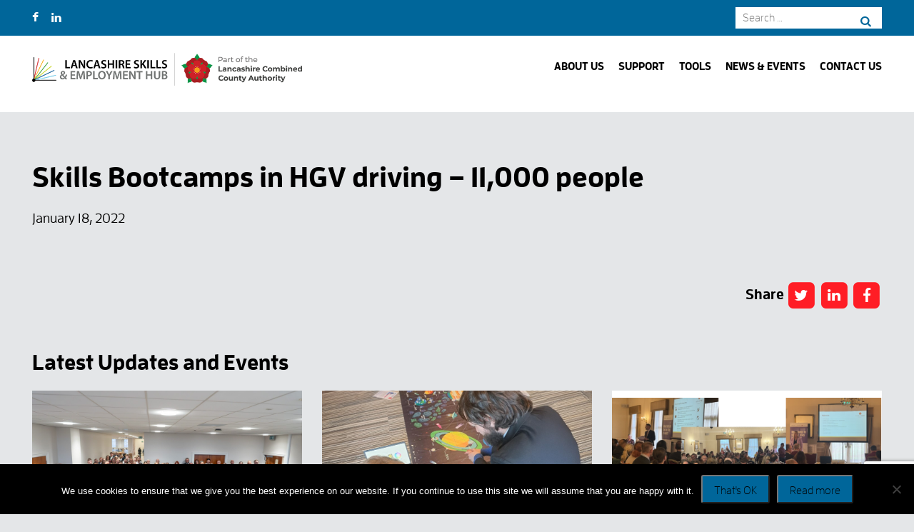

--- FILE ---
content_type: text/html; charset=UTF-8
request_url: https://www.lancashireskillshub.co.uk/hgv-bootcamps/attachment/skills-bootcamps-in-hgv-driving-11000-people/
body_size: 13089
content:
<!DOCTYPE html>
<html lang="en-GB">
<head>
<meta charset="UTF-8">
<meta name="viewport" content="width=device-width, initial-scale=1">
<link rel="profile" href="http://gmpg.org/xfn/11">
<link rel="pingback" href="https://www.lancashireskillshub.co.uk/xmlrpc.php">
    <link rel="stylesheet" href="https://maxcdn.bootstrapcdn.com/font-awesome/4.4.0/css/font-awesome.min.css">
    <script src="https://use.typekit.net/caa4yhd.js"></script>
<script>try{Typekit.load({ async: false });}catch(e){}</script><meta name='robots' content='index, follow, max-image-preview:large, max-snippet:-1, max-video-preview:-1' />

	<!-- This site is optimized with the Yoast SEO plugin v26.5 - https://yoast.com/wordpress/plugins/seo/ -->
	<title>Skills Bootcamps in HGV driving - 11,000 people - Lancashire Skills and Employment Hub</title>
	<link rel="canonical" href="https://www.lancashireskillshub.co.uk/hgv-bootcamps/attachment/skills-bootcamps-in-hgv-driving-11000-people/" />
	<meta property="og:locale" content="en_GB" />
	<meta property="og:type" content="article" />
	<meta property="og:title" content="Skills Bootcamps in HGV driving - 11,000 people - Lancashire Skills and Employment Hub" />
	<meta property="og:url" content="https://www.lancashireskillshub.co.uk/hgv-bootcamps/attachment/skills-bootcamps-in-hgv-driving-11000-people/" />
	<meta property="og:site_name" content="Lancashire Skills and Employment Hub" />
	<meta property="og:image" content="https://www.lancashireskillshub.co.uk/hgv-bootcamps/attachment/skills-bootcamps-in-hgv-driving-11000-people" />
	<meta property="og:image:width" content="1080" />
	<meta property="og:image:height" content="600" />
	<meta property="og:image:type" content="image/png" />
	<meta name="twitter:card" content="summary_large_image" />
	<script type="application/ld+json" class="yoast-schema-graph">{"@context":"https://schema.org","@graph":[{"@type":"WebPage","@id":"https://www.lancashireskillshub.co.uk/hgv-bootcamps/attachment/skills-bootcamps-in-hgv-driving-11000-people/","url":"https://www.lancashireskillshub.co.uk/hgv-bootcamps/attachment/skills-bootcamps-in-hgv-driving-11000-people/","name":"Skills Bootcamps in HGV driving - 11,000 people - Lancashire Skills and Employment Hub","isPartOf":{"@id":"https://www.skillsforwork.info/#website"},"primaryImageOfPage":{"@id":"https://www.lancashireskillshub.co.uk/hgv-bootcamps/attachment/skills-bootcamps-in-hgv-driving-11000-people/#primaryimage"},"image":{"@id":"https://www.lancashireskillshub.co.uk/hgv-bootcamps/attachment/skills-bootcamps-in-hgv-driving-11000-people/#primaryimage"},"thumbnailUrl":"https://www.lancashireskillshub.co.uk/wp-content/uploads/2022/01/Skills-Bootcamps-in-HGV-driving-11000-people.png","datePublished":"2022-01-18T14:40:52+00:00","breadcrumb":{"@id":"https://www.lancashireskillshub.co.uk/hgv-bootcamps/attachment/skills-bootcamps-in-hgv-driving-11000-people/#breadcrumb"},"inLanguage":"en-GB","potentialAction":[{"@type":"ReadAction","target":["https://www.lancashireskillshub.co.uk/hgv-bootcamps/attachment/skills-bootcamps-in-hgv-driving-11000-people/"]}]},{"@type":"ImageObject","inLanguage":"en-GB","@id":"https://www.lancashireskillshub.co.uk/hgv-bootcamps/attachment/skills-bootcamps-in-hgv-driving-11000-people/#primaryimage","url":"https://www.lancashireskillshub.co.uk/wp-content/uploads/2022/01/Skills-Bootcamps-in-HGV-driving-11000-people.png","contentUrl":"https://www.lancashireskillshub.co.uk/wp-content/uploads/2022/01/Skills-Bootcamps-in-HGV-driving-11000-people.png","width":1080,"height":600},{"@type":"BreadcrumbList","@id":"https://www.lancashireskillshub.co.uk/hgv-bootcamps/attachment/skills-bootcamps-in-hgv-driving-11000-people/#breadcrumb","itemListElement":[{"@type":"ListItem","position":1,"name":"Home","item":"https://www.skillsforwork.info/"},{"@type":"ListItem","position":2,"name":"HGV Bootcamps","item":"https://www.skillsforwork.info/hgv-bootcamps/"},{"@type":"ListItem","position":3,"name":"Skills Bootcamps in HGV driving &#8211; 11,000 people"}]},{"@type":"WebSite","@id":"https://www.skillsforwork.info/#website","url":"https://www.skillsforwork.info/","name":"Lancashire Skills and Employment Hub","description":"","potentialAction":[{"@type":"SearchAction","target":{"@type":"EntryPoint","urlTemplate":"https://www.skillsforwork.info/?s={search_term_string}"},"query-input":{"@type":"PropertyValueSpecification","valueRequired":true,"valueName":"search_term_string"}}],"inLanguage":"en-GB"}]}</script>
	<!-- / Yoast SEO plugin. -->


<link rel='dns-prefetch' href='//ajax.googleapis.com' />
<link rel='dns-prefetch' href='//www.googletagmanager.com' />
<link rel="alternate" type="application/rss+xml" title="Lancashire Skills and Employment Hub &raquo; Feed" href="https://www.lancashireskillshub.co.uk/feed/" />
<link rel="alternate" type="application/rss+xml" title="Lancashire Skills and Employment Hub &raquo; Comments Feed" href="https://www.lancashireskillshub.co.uk/comments/feed/" />
<link rel="alternate" type="application/rss+xml" title="Lancashire Skills and Employment Hub &raquo; Skills Bootcamps in HGV driving &#8211; 11,000 people Comments Feed" href="https://www.lancashireskillshub.co.uk/hgv-bootcamps/attachment/skills-bootcamps-in-hgv-driving-11000-people/feed/" />
<link rel="alternate" title="oEmbed (JSON)" type="application/json+oembed" href="https://www.lancashireskillshub.co.uk/wp-json/oembed/1.0/embed?url=https%3A%2F%2Fwww.lancashireskillshub.co.uk%2Fhgv-bootcamps%2Fattachment%2Fskills-bootcamps-in-hgv-driving-11000-people%2F" />
<link rel="alternate" title="oEmbed (XML)" type="text/xml+oembed" href="https://www.lancashireskillshub.co.uk/wp-json/oembed/1.0/embed?url=https%3A%2F%2Fwww.lancashireskillshub.co.uk%2Fhgv-bootcamps%2Fattachment%2Fskills-bootcamps-in-hgv-driving-11000-people%2F&#038;format=xml" />
		<!-- This site uses the Google Analytics by MonsterInsights plugin v9.6.1 - Using Analytics tracking - https://www.monsterinsights.com/ -->
		<!-- Note: MonsterInsights is not currently configured on this site. The site owner needs to authenticate with Google Analytics in the MonsterInsights settings panel. -->
					<!-- No tracking code set -->
				<!-- / Google Analytics by MonsterInsights -->
		<style id='wp-img-auto-sizes-contain-inline-css' type='text/css'>
img:is([sizes=auto i],[sizes^="auto," i]){contain-intrinsic-size:3000px 1500px}
/*# sourceURL=wp-img-auto-sizes-contain-inline-css */
</style>
<style id='wp-emoji-styles-inline-css' type='text/css'>

	img.wp-smiley, img.emoji {
		display: inline !important;
		border: none !important;
		box-shadow: none !important;
		height: 1em !important;
		width: 1em !important;
		margin: 0 0.07em !important;
		vertical-align: -0.1em !important;
		background: none !important;
		padding: 0 !important;
	}
/*# sourceURL=wp-emoji-styles-inline-css */
</style>
<style id='wp-block-library-inline-css' type='text/css'>
:root{--wp-block-synced-color:#7a00df;--wp-block-synced-color--rgb:122,0,223;--wp-bound-block-color:var(--wp-block-synced-color);--wp-editor-canvas-background:#ddd;--wp-admin-theme-color:#007cba;--wp-admin-theme-color--rgb:0,124,186;--wp-admin-theme-color-darker-10:#006ba1;--wp-admin-theme-color-darker-10--rgb:0,107,160.5;--wp-admin-theme-color-darker-20:#005a87;--wp-admin-theme-color-darker-20--rgb:0,90,135;--wp-admin-border-width-focus:2px}@media (min-resolution:192dpi){:root{--wp-admin-border-width-focus:1.5px}}.wp-element-button{cursor:pointer}:root .has-very-light-gray-background-color{background-color:#eee}:root .has-very-dark-gray-background-color{background-color:#313131}:root .has-very-light-gray-color{color:#eee}:root .has-very-dark-gray-color{color:#313131}:root .has-vivid-green-cyan-to-vivid-cyan-blue-gradient-background{background:linear-gradient(135deg,#00d084,#0693e3)}:root .has-purple-crush-gradient-background{background:linear-gradient(135deg,#34e2e4,#4721fb 50%,#ab1dfe)}:root .has-hazy-dawn-gradient-background{background:linear-gradient(135deg,#faaca8,#dad0ec)}:root .has-subdued-olive-gradient-background{background:linear-gradient(135deg,#fafae1,#67a671)}:root .has-atomic-cream-gradient-background{background:linear-gradient(135deg,#fdd79a,#004a59)}:root .has-nightshade-gradient-background{background:linear-gradient(135deg,#330968,#31cdcf)}:root .has-midnight-gradient-background{background:linear-gradient(135deg,#020381,#2874fc)}:root{--wp--preset--font-size--normal:16px;--wp--preset--font-size--huge:42px}.has-regular-font-size{font-size:1em}.has-larger-font-size{font-size:2.625em}.has-normal-font-size{font-size:var(--wp--preset--font-size--normal)}.has-huge-font-size{font-size:var(--wp--preset--font-size--huge)}.has-text-align-center{text-align:center}.has-text-align-left{text-align:left}.has-text-align-right{text-align:right}.has-fit-text{white-space:nowrap!important}#end-resizable-editor-section{display:none}.aligncenter{clear:both}.items-justified-left{justify-content:flex-start}.items-justified-center{justify-content:center}.items-justified-right{justify-content:flex-end}.items-justified-space-between{justify-content:space-between}.screen-reader-text{border:0;clip-path:inset(50%);height:1px;margin:-1px;overflow:hidden;padding:0;position:absolute;width:1px;word-wrap:normal!important}.screen-reader-text:focus{background-color:#ddd;clip-path:none;color:#444;display:block;font-size:1em;height:auto;left:5px;line-height:normal;padding:15px 23px 14px;text-decoration:none;top:5px;width:auto;z-index:100000}html :where(.has-border-color){border-style:solid}html :where([style*=border-top-color]){border-top-style:solid}html :where([style*=border-right-color]){border-right-style:solid}html :where([style*=border-bottom-color]){border-bottom-style:solid}html :where([style*=border-left-color]){border-left-style:solid}html :where([style*=border-width]){border-style:solid}html :where([style*=border-top-width]){border-top-style:solid}html :where([style*=border-right-width]){border-right-style:solid}html :where([style*=border-bottom-width]){border-bottom-style:solid}html :where([style*=border-left-width]){border-left-style:solid}html :where(img[class*=wp-image-]){height:auto;max-width:100%}:where(figure){margin:0 0 1em}html :where(.is-position-sticky){--wp-admin--admin-bar--position-offset:var(--wp-admin--admin-bar--height,0px)}@media screen and (max-width:600px){html :where(.is-position-sticky){--wp-admin--admin-bar--position-offset:0px}}

/*# sourceURL=wp-block-library-inline-css */
</style><style id='global-styles-inline-css' type='text/css'>
:root{--wp--preset--aspect-ratio--square: 1;--wp--preset--aspect-ratio--4-3: 4/3;--wp--preset--aspect-ratio--3-4: 3/4;--wp--preset--aspect-ratio--3-2: 3/2;--wp--preset--aspect-ratio--2-3: 2/3;--wp--preset--aspect-ratio--16-9: 16/9;--wp--preset--aspect-ratio--9-16: 9/16;--wp--preset--color--black: #000000;--wp--preset--color--cyan-bluish-gray: #abb8c3;--wp--preset--color--white: #ffffff;--wp--preset--color--pale-pink: #f78da7;--wp--preset--color--vivid-red: #cf2e2e;--wp--preset--color--luminous-vivid-orange: #ff6900;--wp--preset--color--luminous-vivid-amber: #fcb900;--wp--preset--color--light-green-cyan: #7bdcb5;--wp--preset--color--vivid-green-cyan: #00d084;--wp--preset--color--pale-cyan-blue: #8ed1fc;--wp--preset--color--vivid-cyan-blue: #0693e3;--wp--preset--color--vivid-purple: #9b51e0;--wp--preset--gradient--vivid-cyan-blue-to-vivid-purple: linear-gradient(135deg,rgb(6,147,227) 0%,rgb(155,81,224) 100%);--wp--preset--gradient--light-green-cyan-to-vivid-green-cyan: linear-gradient(135deg,rgb(122,220,180) 0%,rgb(0,208,130) 100%);--wp--preset--gradient--luminous-vivid-amber-to-luminous-vivid-orange: linear-gradient(135deg,rgb(252,185,0) 0%,rgb(255,105,0) 100%);--wp--preset--gradient--luminous-vivid-orange-to-vivid-red: linear-gradient(135deg,rgb(255,105,0) 0%,rgb(207,46,46) 100%);--wp--preset--gradient--very-light-gray-to-cyan-bluish-gray: linear-gradient(135deg,rgb(238,238,238) 0%,rgb(169,184,195) 100%);--wp--preset--gradient--cool-to-warm-spectrum: linear-gradient(135deg,rgb(74,234,220) 0%,rgb(151,120,209) 20%,rgb(207,42,186) 40%,rgb(238,44,130) 60%,rgb(251,105,98) 80%,rgb(254,248,76) 100%);--wp--preset--gradient--blush-light-purple: linear-gradient(135deg,rgb(255,206,236) 0%,rgb(152,150,240) 100%);--wp--preset--gradient--blush-bordeaux: linear-gradient(135deg,rgb(254,205,165) 0%,rgb(254,45,45) 50%,rgb(107,0,62) 100%);--wp--preset--gradient--luminous-dusk: linear-gradient(135deg,rgb(255,203,112) 0%,rgb(199,81,192) 50%,rgb(65,88,208) 100%);--wp--preset--gradient--pale-ocean: linear-gradient(135deg,rgb(255,245,203) 0%,rgb(182,227,212) 50%,rgb(51,167,181) 100%);--wp--preset--gradient--electric-grass: linear-gradient(135deg,rgb(202,248,128) 0%,rgb(113,206,126) 100%);--wp--preset--gradient--midnight: linear-gradient(135deg,rgb(2,3,129) 0%,rgb(40,116,252) 100%);--wp--preset--font-size--small: 13px;--wp--preset--font-size--medium: 20px;--wp--preset--font-size--large: 36px;--wp--preset--font-size--x-large: 42px;--wp--preset--spacing--20: 0.44rem;--wp--preset--spacing--30: 0.67rem;--wp--preset--spacing--40: 1rem;--wp--preset--spacing--50: 1.5rem;--wp--preset--spacing--60: 2.25rem;--wp--preset--spacing--70: 3.38rem;--wp--preset--spacing--80: 5.06rem;--wp--preset--shadow--natural: 6px 6px 9px rgba(0, 0, 0, 0.2);--wp--preset--shadow--deep: 12px 12px 50px rgba(0, 0, 0, 0.4);--wp--preset--shadow--sharp: 6px 6px 0px rgba(0, 0, 0, 0.2);--wp--preset--shadow--outlined: 6px 6px 0px -3px rgb(255, 255, 255), 6px 6px rgb(0, 0, 0);--wp--preset--shadow--crisp: 6px 6px 0px rgb(0, 0, 0);}:where(.is-layout-flex){gap: 0.5em;}:where(.is-layout-grid){gap: 0.5em;}body .is-layout-flex{display: flex;}.is-layout-flex{flex-wrap: wrap;align-items: center;}.is-layout-flex > :is(*, div){margin: 0;}body .is-layout-grid{display: grid;}.is-layout-grid > :is(*, div){margin: 0;}:where(.wp-block-columns.is-layout-flex){gap: 2em;}:where(.wp-block-columns.is-layout-grid){gap: 2em;}:where(.wp-block-post-template.is-layout-flex){gap: 1.25em;}:where(.wp-block-post-template.is-layout-grid){gap: 1.25em;}.has-black-color{color: var(--wp--preset--color--black) !important;}.has-cyan-bluish-gray-color{color: var(--wp--preset--color--cyan-bluish-gray) !important;}.has-white-color{color: var(--wp--preset--color--white) !important;}.has-pale-pink-color{color: var(--wp--preset--color--pale-pink) !important;}.has-vivid-red-color{color: var(--wp--preset--color--vivid-red) !important;}.has-luminous-vivid-orange-color{color: var(--wp--preset--color--luminous-vivid-orange) !important;}.has-luminous-vivid-amber-color{color: var(--wp--preset--color--luminous-vivid-amber) !important;}.has-light-green-cyan-color{color: var(--wp--preset--color--light-green-cyan) !important;}.has-vivid-green-cyan-color{color: var(--wp--preset--color--vivid-green-cyan) !important;}.has-pale-cyan-blue-color{color: var(--wp--preset--color--pale-cyan-blue) !important;}.has-vivid-cyan-blue-color{color: var(--wp--preset--color--vivid-cyan-blue) !important;}.has-vivid-purple-color{color: var(--wp--preset--color--vivid-purple) !important;}.has-black-background-color{background-color: var(--wp--preset--color--black) !important;}.has-cyan-bluish-gray-background-color{background-color: var(--wp--preset--color--cyan-bluish-gray) !important;}.has-white-background-color{background-color: var(--wp--preset--color--white) !important;}.has-pale-pink-background-color{background-color: var(--wp--preset--color--pale-pink) !important;}.has-vivid-red-background-color{background-color: var(--wp--preset--color--vivid-red) !important;}.has-luminous-vivid-orange-background-color{background-color: var(--wp--preset--color--luminous-vivid-orange) !important;}.has-luminous-vivid-amber-background-color{background-color: var(--wp--preset--color--luminous-vivid-amber) !important;}.has-light-green-cyan-background-color{background-color: var(--wp--preset--color--light-green-cyan) !important;}.has-vivid-green-cyan-background-color{background-color: var(--wp--preset--color--vivid-green-cyan) !important;}.has-pale-cyan-blue-background-color{background-color: var(--wp--preset--color--pale-cyan-blue) !important;}.has-vivid-cyan-blue-background-color{background-color: var(--wp--preset--color--vivid-cyan-blue) !important;}.has-vivid-purple-background-color{background-color: var(--wp--preset--color--vivid-purple) !important;}.has-black-border-color{border-color: var(--wp--preset--color--black) !important;}.has-cyan-bluish-gray-border-color{border-color: var(--wp--preset--color--cyan-bluish-gray) !important;}.has-white-border-color{border-color: var(--wp--preset--color--white) !important;}.has-pale-pink-border-color{border-color: var(--wp--preset--color--pale-pink) !important;}.has-vivid-red-border-color{border-color: var(--wp--preset--color--vivid-red) !important;}.has-luminous-vivid-orange-border-color{border-color: var(--wp--preset--color--luminous-vivid-orange) !important;}.has-luminous-vivid-amber-border-color{border-color: var(--wp--preset--color--luminous-vivid-amber) !important;}.has-light-green-cyan-border-color{border-color: var(--wp--preset--color--light-green-cyan) !important;}.has-vivid-green-cyan-border-color{border-color: var(--wp--preset--color--vivid-green-cyan) !important;}.has-pale-cyan-blue-border-color{border-color: var(--wp--preset--color--pale-cyan-blue) !important;}.has-vivid-cyan-blue-border-color{border-color: var(--wp--preset--color--vivid-cyan-blue) !important;}.has-vivid-purple-border-color{border-color: var(--wp--preset--color--vivid-purple) !important;}.has-vivid-cyan-blue-to-vivid-purple-gradient-background{background: var(--wp--preset--gradient--vivid-cyan-blue-to-vivid-purple) !important;}.has-light-green-cyan-to-vivid-green-cyan-gradient-background{background: var(--wp--preset--gradient--light-green-cyan-to-vivid-green-cyan) !important;}.has-luminous-vivid-amber-to-luminous-vivid-orange-gradient-background{background: var(--wp--preset--gradient--luminous-vivid-amber-to-luminous-vivid-orange) !important;}.has-luminous-vivid-orange-to-vivid-red-gradient-background{background: var(--wp--preset--gradient--luminous-vivid-orange-to-vivid-red) !important;}.has-very-light-gray-to-cyan-bluish-gray-gradient-background{background: var(--wp--preset--gradient--very-light-gray-to-cyan-bluish-gray) !important;}.has-cool-to-warm-spectrum-gradient-background{background: var(--wp--preset--gradient--cool-to-warm-spectrum) !important;}.has-blush-light-purple-gradient-background{background: var(--wp--preset--gradient--blush-light-purple) !important;}.has-blush-bordeaux-gradient-background{background: var(--wp--preset--gradient--blush-bordeaux) !important;}.has-luminous-dusk-gradient-background{background: var(--wp--preset--gradient--luminous-dusk) !important;}.has-pale-ocean-gradient-background{background: var(--wp--preset--gradient--pale-ocean) !important;}.has-electric-grass-gradient-background{background: var(--wp--preset--gradient--electric-grass) !important;}.has-midnight-gradient-background{background: var(--wp--preset--gradient--midnight) !important;}.has-small-font-size{font-size: var(--wp--preset--font-size--small) !important;}.has-medium-font-size{font-size: var(--wp--preset--font-size--medium) !important;}.has-large-font-size{font-size: var(--wp--preset--font-size--large) !important;}.has-x-large-font-size{font-size: var(--wp--preset--font-size--x-large) !important;}
/*# sourceURL=global-styles-inline-css */
</style>

<style id='classic-theme-styles-inline-css' type='text/css'>
/*! This file is auto-generated */
.wp-block-button__link{color:#fff;background-color:#32373c;border-radius:9999px;box-shadow:none;text-decoration:none;padding:calc(.667em + 2px) calc(1.333em + 2px);font-size:1.125em}.wp-block-file__button{background:#32373c;color:#fff;text-decoration:none}
/*# sourceURL=/wp-includes/css/classic-themes.min.css */
</style>
<link rel='stylesheet' id='hashabr-block-style-css' href='https://www.lancashireskillshub.co.uk/wp-content/plugins/hashbar-wp-notification-bar/assets/css/block-style-index.css' type='text/css' media='all' />
<link rel='stylesheet' id='hashbar-frontend-css' href='https://www.lancashireskillshub.co.uk/wp-content/plugins/hashbar-wp-notification-bar/assets/css/frontend.css' type='text/css' media='all' />
<link rel='stylesheet' id='contact-form-7-css' href='https://www.lancashireskillshub.co.uk/wp-content/plugins/contact-form-7/includes/css/styles.css' type='text/css' media='all' />
<link rel='stylesheet' id='cookie-notice-front-css' href='https://www.lancashireskillshub.co.uk/wp-content/plugins/cookie-notice/css/front.min.css' type='text/css' media='all' />
<link rel='stylesheet' id='wpsm_ac-font-awesome-front-css' href='https://www.lancashireskillshub.co.uk/wp-content/plugins/responsive-accordion-and-collapse/css/font-awesome/css/font-awesome.min.css' type='text/css' media='all' />
<link rel='stylesheet' id='wpsm_ac_bootstrap-front-css' href='https://www.lancashireskillshub.co.uk/wp-content/plugins/responsive-accordion-and-collapse/css/bootstrap-front.css' type='text/css' media='all' />
<link rel='stylesheet' id='freshfield-style-css' href='https://www.lancashireskillshub.co.uk/wp-content/themes/lancashire-skills-hub/style.css?202507071615' type='text/css' media='all' />
<link rel='stylesheet' id='wp-pagenavi-css' href='https://www.lancashireskillshub.co.uk/wp-content/plugins/wp-pagenavi/pagenavi-css.css' type='text/css' media='all' />
<script type="text/javascript" id="cookie-notice-front-js-before">
/* <![CDATA[ */
var cnArgs = {"ajaxUrl":"https:\/\/www.lancashireskillshub.co.uk\/wp-admin\/admin-ajax.php","nonce":"468d6f3d15","hideEffect":"fade","position":"bottom","onScroll":false,"onScrollOffset":100,"onClick":false,"cookieName":"cookie_notice_accepted","cookieTime":2592000,"cookieTimeRejected":2592000,"globalCookie":false,"redirection":false,"cache":true,"revokeCookies":false,"revokeCookiesOpt":"automatic"};

//# sourceURL=cookie-notice-front-js-before
/* ]]> */
</script>
<script type="text/javascript" src="https://www.lancashireskillshub.co.uk/wp-content/plugins/cookie-notice/js/front.min.js" id="cookie-notice-front-js"></script>
<script type="text/javascript" src="https://ajax.googleapis.com/ajax/libs/jquery/1.11.3/jquery.min.js" id="jquery-js"></script>
<script type="text/javascript" id="hashbar-frontend-js-extra">
/* <![CDATA[ */
var hashbar_localize = {"dont_show_bar_after_close":"","notification_display_time":"400","bar_keep_closed":"","cookies_expire_time":"","cookies_expire_type":""};
//# sourceURL=hashbar-frontend-js-extra
/* ]]> */
</script>
<script type="text/javascript" src="https://www.lancashireskillshub.co.uk/wp-content/plugins/hashbar-wp-notification-bar/assets/js/frontend.js" id="hashbar-frontend-js"></script>
<script type="text/javascript" src="https://www.lancashireskillshub.co.uk/wp-content/plugins/hashbar-wp-notification-bar/assets/js/js.cookie.min.js" id="js-cookie-js"></script>
<script type="text/javascript" src="https://www.lancashireskillshub.co.uk/wp-content/plugins/menu-in-post/js/main-min.js" id="menu_in_post_frontend_script-js"></script>

<!-- Google tag (gtag.js) snippet added by Site Kit -->
<!-- Google Analytics snippet added by Site Kit -->
<script type="text/javascript" src="https://www.googletagmanager.com/gtag/js?id=GT-T5P2HVZ" id="google_gtagjs-js" async></script>
<script type="text/javascript" id="google_gtagjs-js-after">
/* <![CDATA[ */
window.dataLayer = window.dataLayer || [];function gtag(){dataLayer.push(arguments);}
gtag("set","linker",{"domains":["www.lancashireskillshub.co.uk"]});
gtag("js", new Date());
gtag("set", "developer_id.dZTNiMT", true);
gtag("config", "GT-T5P2HVZ");
//# sourceURL=google_gtagjs-js-after
/* ]]> */
</script>
<link rel="https://api.w.org/" href="https://www.lancashireskillshub.co.uk/wp-json/" /><link rel="alternate" title="JSON" type="application/json" href="https://www.lancashireskillshub.co.uk/wp-json/wp/v2/media/6264" /><link rel='shortlink' href='https://www.lancashireskillshub.co.uk/?p=6264' />
<link rel="alternate" href="https://www.lancashireskillshub.co.uk/hgv-bootcamps/attachment/skills-bootcamps-in-hgv-driving-11000-people/" hreflang="x-default" /><link rel="canonical" href="https://www.lancashireskillshub.co.uk/hgv-bootcamps/attachment/skills-bootcamps-in-hgv-driving-11000-people/" /><style type="text/css">
			.aiovg-player {
				display: block;
				position: relative;
				border-radius: 3px;
				padding-bottom: 56.25%;
				width: 100%;
				height: 0;	
				overflow: hidden;
			}
			
			.aiovg-player iframe,
			.aiovg-player .video-js,
			.aiovg-player .plyr {
				--plyr-color-main: #00b2ff;
				position: absolute;
				inset: 0;	
				margin: 0;
				padding: 0;
				width: 100%;
				height: 100%;
			}
		</style><meta name="generator" content="Site Kit by Google 1.167.0" /><link rel="icon" href="https://www.lancashireskillshub.co.uk/wp-content/uploads/2016/07/cropped-favicon-32x32.png" sizes="32x32" />
<link rel="icon" href="https://www.lancashireskillshub.co.uk/wp-content/uploads/2016/07/cropped-favicon-192x192.png" sizes="192x192" />
<link rel="apple-touch-icon" href="https://www.lancashireskillshub.co.uk/wp-content/uploads/2016/07/cropped-favicon-180x180.png" />
<meta name="msapplication-TileImage" content="https://www.lancashireskillshub.co.uk/wp-content/uploads/2016/07/cropped-favicon-270x270.png" />
		<style type="text/css" id="wp-custom-css">
			#innernavbarouter {
    background-color: #00669a;
	height: 60px;
	    margin-top:15px
}

ul#innernavbar {
	display: flex;
    height: 100%;
    list-style: none;
    margin: 0;
    padding: 0;
    align-content: center;
    align-items: center;
    justify-content: center;
}

#innernavbarouter li.menu-item {
	 	margin: 0 12px;
	height:100%;
}

#innernavbarouter li.menu-item a {
	color: #fff;
	text-decoration:none;
	    font-size: 18px;
    font-weight: 600;
    text-transform: capitalize;
    word-spacing: 0px;
    color: #FFFFFF;
    border-radius: 0px 0px 0px 0px;
    padding: 5px 8px 5px 8px;
	
		display: flex;
	align-items: center;
    height: 100%;
	text-decoration: none;
    position: relative;
}

#innernavbarouter li.menu-item a:hover, #innernavbarouter li.menu-item a:active, #innernavbarouter li.menu-item a[aria-current="page"] {
	color: #00669a;
	background: #fff;
}

.link-container a, .update-card-button a {
    display: block !important;
}

#e-notice-bar { display: none !important; }

header.elementor-top-column {  
    position: relative;
    width: 100%;
    margin: 0 auto;
    overflow: hidden;
    padding: 20px 0 0;
    color: white;
}

header.elementor-top-column .elementor-element-populated:after {     
    content: "";
    position: absolute;
    width: 1100%;
    height: 1100%;
    top: 20px;
    left: -501%;
    background: rgba(225, 29, 37, 0.8);
    -webkit-transform-origin: 46% 0;
    -ms-transform-origin: 46% 0;
    transform-origin: 46% 0;
    -webkit-transform: rotate(-41deg);
    -ms-transform: rotate(-41deg);
    transform: rotate(-41deg);
    z-index: 3;
}

header.elementor-top-column .elementor-element-populated div {     
	background:transparent !important;
	z-index:4
}


.page-id-4917 .header-image-outer-wrapper { min-height: 500px !important; }

.page-id-4917 .header-image-content { display:none !important; }

.apprenticeship-background-wrapper .apprenticeship-outer-wrapper .apprenticeship-panel .apprenticeship-card .latest-programme-link a {
    background: #00669a;
}


h1.pageheader, .brz .brz-css-dajjh {
    font-size: 30px !important;
    font-size: 1.875rem !important;
    font-family: "ff-enzo-web", sans-serif !important;
}
	
		
		
@media only screen and  (max-device-width: 1024px) {
	.two-col-card td, td {
    padding-left: 20px  !important;
}
	}
	
td.multiply {
    padding-left: 20px  !important;
}

td.multiply ul {
	margin-left: 0 !important; padding-left: 0 !important }
}		</style>
		        <!-- Google Tag Manager -->
<script>(function(w,d,s,l,i){w[l]=w[l]||[];w[l].push({'gtm.start':
new Date().getTime(),event:'gtm.js'});var f=d.getElementsByTagName(s)[0],
j=d.createElement(s),dl=l!='dataLayer'?'&l='+l:'';j.async=true;j.src=
'https://www.googletagmanager.com/gtm.js?id='+i+dl;f.parentNode.insertBefore(j,f);
})(window,document,'script','dataLayer','GTM-K9GLL8N');</script>
<!-- End Google Tag Manager --></head>

<body class="attachment wp-singular attachment-template-default single single-attachment postid-6264 attachmentid-6264 attachment-png wp-theme-lancashire-skills-hub multiple-domain-www-lancashireskillshub-co-uk cookies-not-set group-blog">

  <!-- Google Tag Manager (noscript) -->
<noscript><iframe src="https://www.googletagmanager.com/ns.html?id=GTM-K9GLL8N"
height="0" width="0" style="display:none;visibility:hidden"></iframe></noscript>
<!-- End Google Tag Manager (noscript) -->

   <div id="global_wrapper">
		<div id="page" class="hfeed site">

        <div class="header-top-bar">
           <div class="header-wrapper">
                <div class="header-top-wrapper">
                    <div class="header-top-left">
                      <ul class="th-social-icons">
                        <!-- <li><a href="https://mobile.twitter.com/lancsskillshub" target="_blank"><i class="fa fa-twitter"></i></a></li> -->
                        <li><a href="https://www.facebook.com/LancsSkillsHub" target="_blank"><i class="fa fa-facebook"></i></a></li>
                        <li><a href="https://www.linkedin.com/company/thelancashireskillsandemploymenthub/" target="_blank"><i class="fa fa-linkedin"></i></a></li>
                        <!-- <li><a href="https://www.tiktok.com/@lancsskillshub" target="_blank"><i class="fa fa-tiktok"></i></a></li> -->
                      </ul>
                    </div>
                    <div class="header-top-right">
                            <form role="search" method="get" class="search-form" action="https://www.lancashireskillshub.co.uk/">
				<label>
					<span class="screen-reader-text">Search for:</span>
					<input type="search" class="search-field" placeholder="Search &hellip;" value="" name="s" />
				</label>
				<input type="submit" class="search-submit" value="Search" />
			</form>                    </div>
                </div>
            </div>
        </div>
			<a class="skip-link screen-reader-text" href="#content">Skip to content</a>

			<div class="header-outer">

				<div class="header-wrapper">


					<header id="masthead" class="site-header">


<div id="mobile_menu_wrapper">

        <div id="mobile_menu">
          <form role="search" method="get" class="search-form" action="https://www.lancashireskillshub.co.uk/">
				<label>
					<span class="screen-reader-text">Search for:</span>
					<input type="search" class="search-field" placeholder="Search &hellip;" value="" name="s" />
				</label>
				<input type="submit" class="search-submit" value="Search" />
			</form>            <div class="menu-mobile-menu-container"><ul id="menu-mobile-menu" class="menu"><li id="menu-item-3138" class="menu-item menu-item-type-custom menu-item-object-custom menu-item-has-children menu-item-3138" aria-haspopup="true" aria-expanded="false" tabindex="0"><a>About</a>
<ul class="sub-menu">
	<li id="menu-item-2913" class="menu-item menu-item-type-post_type menu-item-object-page menu-item-2913"><a href="https://www.lancashireskillshub.co.uk/our-people/">Our People</a></li>
	<li id="menu-item-2916" class="menu-item menu-item-type-post_type menu-item-object-page menu-item-2916"><a href="https://www.lancashireskillshub.co.uk/strategies/strategic-framework/">Our Strategic Framework</a></li>
	<li id="menu-item-7429" class="menu-item menu-item-type-post_type menu-item-object-page menu-item-7429"><a href="https://www.lancashireskillshub.co.uk/our-people/evidence-base/">Our Evidence Base</a></li>
	<li id="menu-item-10948" class="menu-item menu-item-type-post_type menu-item-object-page menu-item-10948"><a href="https://www.lancashireskillshub.co.uk/about-us/get-lancashire-working/">Get Lancashire Working</a></li>
	<li id="menu-item-3137" class="menu-item menu-item-type-post_type menu-item-object-page menu-item-3137"><a href="https://www.lancashireskillshub.co.uk/working-together/">Our Partners</a></li>
	<li id="menu-item-2927" class="menu-item menu-item-type-post_type menu-item-object-page menu-item-2927"><a href="https://www.lancashireskillshub.co.uk/strategies/strategic-framework/social-value/">Our Social Value</a></li>
	<li id="menu-item-2926" class="menu-item menu-item-type-post_type menu-item-object-page menu-item-2926"><a href="https://www.lancashireskillshub.co.uk/skills-escalator/">Our Skills Escalator</a></li>
	<li id="menu-item-7457" class="menu-item menu-item-type-post_type menu-item-object-page menu-item-7457"><a href="https://www.lancashireskillshub.co.uk/job-vacancies/">Our Vacancies</a></li>
	<li id="menu-item-2928" class="menu-item menu-item-type-post_type menu-item-object-page menu-item-2928"><a href="https://www.lancashireskillshub.co.uk/technical-education/">Technical Education</a></li>
</ul>
</li>
<li id="menu-item-2918" class="menu-item menu-item-type-custom menu-item-object-custom menu-item-has-children menu-item-2918" aria-haspopup="true" aria-expanded="false" tabindex="0"><a>Support</a>
<ul class="sub-menu">
	<li id="menu-item-10830" class="menu-item menu-item-type-post_type menu-item-object-page menu-item-10830"><a href="https://www.lancashireskillshub.co.uk/adult-skills-fund/">Adult Skills Fund</a></li>
	<li id="menu-item-9264" class="menu-item menu-item-type-post_type menu-item-object-page menu-item-9264"><a href="https://www.lancashireskillshub.co.uk/apprenticeship-advice/">Apprenticeships</a></li>
	<li id="menu-item-10496" class="menu-item menu-item-type-post_type menu-item-object-page menu-item-10496"><a href="https://www.lancashireskillshub.co.uk/connect-to-work/">Connect to Work</a></li>
	<li id="menu-item-2921" class="menu-item menu-item-type-post_type menu-item-object-page menu-item-2921"><a href="https://www.lancashireskillshub.co.uk/digital-skills-partnership/">Digital Skills Partnership</a></li>
	<li id="menu-item-2922" class="menu-item menu-item-type-post_type menu-item-object-page menu-item-2922"><a href="https://www.lancashireskillshub.co.uk/lancashire-careers-hub/">Lancashire Careers Hub</a></li>
	<li id="menu-item-7714" class="menu-item menu-item-type-post_type menu-item-object-page menu-item-7714"><a href="https://www.lancashireskillshub.co.uk/skillsbootcamps/">Skills Bootcamps</a></li>
	<li id="menu-item-10497" class="menu-item menu-item-type-post_type menu-item-object-page menu-item-10497"><a href="https://www.lancashireskillshub.co.uk/home/workwell-lancashire/">WorkWell Lancashire</a></li>
</ul>
</li>
<li id="menu-item-2929" class="menu-item menu-item-type-custom menu-item-object-custom menu-item-has-children menu-item-2929" aria-haspopup="true" aria-expanded="false" tabindex="0"><a>Tools</a>
<ul class="sub-menu">
	<li id="menu-item-9862" class="menu-item menu-item-type-post_type menu-item-object-page menu-item-9862"><a href="https://www.lancashireskillshub.co.uk/escalate-tool/">Escalate</a></li>
	<li id="menu-item-2934" class="menu-item menu-item-type-post_type menu-item-object-page menu-item-2934"><a href="https://www.lancashireskillshub.co.uk/lancashire-skills-pledge/">Lancashire Skills Pledge</a></li>
	<li id="menu-item-4953" class="menu-item menu-item-type-post_type menu-item-object-page menu-item-4953"><a href="https://www.lancashireskillshub.co.uk/skills-for-work/">Skills for Work</a></li>
</ul>
</li>
<li id="menu-item-2937" class="menu-item menu-item-type-post_type menu-item-object-page current_page_parent menu-item-2937"><a href="https://www.lancashireskillshub.co.uk/news-and-events/">News &#038; Events</a></li>
<li id="menu-item-2938" class="menu-item menu-item-type-post_type menu-item-object-page menu-item-2938"><a href="https://www.lancashireskillshub.co.uk/contact-us/">Contact Us</a></li>
</ul></div>
        </div><!-- mobile_menu CLOSE-->

        <a id="mobile_menu_trigger"><i class="fa fa-bars"></i></a>


    </div><!-- #mobile_menu_wrapper CLOSE -->




						<div class="masthead-column-left">
							<a href="https://www.lancashireskillshub.co.uk/" rel="home" style="display:block;"><div id="logo"><span class="text-hide">Lancashire Skills and Employment Hub</span></div></a>
						</div>

						<div class="masthead-column-right">

							  <nav id="site-navigation" role="navigation" class="main-navigation" aria-label="Main Menu">
                                    <ul id="primary-menu" class="main-navigation" role="menubar"><li id="menu-item-3133" class="menu-item menu-item-type-custom menu-item-object-custom menu-item-has-children menu-item-3133" aria-haspopup="true" aria-expanded="false" tabindex="0"><a>About Us</a>
<ul class="sub-menu">
	<li id="menu-item-3134" class="menu-item menu-item-type-post_type menu-item-object-page menu-item-3134"><a href="https://www.lancashireskillshub.co.uk/our-people/">Our People</a></li>
	<li id="menu-item-2891" class="menu-item menu-item-type-post_type menu-item-object-page menu-item-2891"><a href="https://www.lancashireskillshub.co.uk/strategies/strategic-framework/">Our Strategic Framework</a></li>
	<li id="menu-item-7427" class="menu-item menu-item-type-post_type menu-item-object-page menu-item-7427"><a href="https://www.lancashireskillshub.co.uk/our-people/evidence-base/">Our Evidence Base</a></li>
	<li id="menu-item-10947" class="menu-item menu-item-type-post_type menu-item-object-page menu-item-10947"><a href="https://www.lancashireskillshub.co.uk/about-us/get-lancashire-working/">Get Lancashire Working</a></li>
	<li id="menu-item-3126" class="menu-item menu-item-type-post_type menu-item-object-page menu-item-3126"><a href="https://www.lancashireskillshub.co.uk/working-together/">Our Partners</a></li>
	<li id="menu-item-2902" class="menu-item menu-item-type-post_type menu-item-object-page menu-item-2902"><a href="https://www.lancashireskillshub.co.uk/strategies/strategic-framework/social-value/">Our Social Value</a></li>
	<li id="menu-item-2901" class="menu-item menu-item-type-post_type menu-item-object-page menu-item-2901"><a href="https://www.lancashireskillshub.co.uk/skills-escalator/">Our Skills Escalator</a></li>
	<li id="menu-item-7458" class="menu-item menu-item-type-post_type menu-item-object-page menu-item-7458"><a href="https://www.lancashireskillshub.co.uk/job-vacancies/">Our Vacancies</a></li>
	<li id="menu-item-2903" class="menu-item menu-item-type-post_type menu-item-object-page menu-item-2903"><a href="https://www.lancashireskillshub.co.uk/technical-education/">Technical Education</a></li>
</ul>
</li>
<li id="menu-item-2893" class="menu-item menu-item-type-custom menu-item-object-custom menu-item-has-children menu-item-2893" aria-haspopup="true" aria-expanded="false" tabindex="0"><a>Support</a>
<ul class="sub-menu">
	<li id="menu-item-10829" class="menu-item menu-item-type-post_type menu-item-object-page menu-item-10829"><a href="https://www.lancashireskillshub.co.uk/adult-skills-fund/">Adult Skills Fund</a></li>
	<li id="menu-item-9263" class="menu-item menu-item-type-post_type menu-item-object-page menu-item-9263"><a href="https://www.lancashireskillshub.co.uk/apprenticeship-advice/">Apprenticeships</a></li>
	<li id="menu-item-10478" class="menu-item menu-item-type-post_type menu-item-object-page menu-item-10478"><a href="https://www.lancashireskillshub.co.uk/connect-to-work/">Connect to Work</a></li>
	<li id="menu-item-2896" class="menu-item menu-item-type-post_type menu-item-object-page menu-item-2896"><a href="https://www.lancashireskillshub.co.uk/digital-skills-partnership/">Digital Skills Partnership</a></li>
	<li id="menu-item-2897" class="menu-item menu-item-type-post_type menu-item-object-page menu-item-2897"><a href="https://www.lancashireskillshub.co.uk/lancashire-careers-hub/">Lancashire Careers Hub</a></li>
	<li id="menu-item-7708" class="menu-item menu-item-type-post_type menu-item-object-page menu-item-7708"><a href="https://www.lancashireskillshub.co.uk/skillsbootcamps/">Skills Bootcamps</a></li>
	<li id="menu-item-10109" class="menu-item menu-item-type-post_type menu-item-object-page menu-item-10109"><a href="https://www.lancashireskillshub.co.uk/home/workwell-lancashire/">WorkWell Lancashire</a></li>
</ul>
</li>
<li id="menu-item-2904" class="menu-item menu-item-type-custom menu-item-object-custom menu-item-has-children menu-item-2904" aria-haspopup="true" aria-expanded="false" tabindex="0"><a>Tools</a>
<ul class="sub-menu">
	<li id="menu-item-9863" class="menu-item menu-item-type-post_type menu-item-object-page menu-item-9863"><a href="https://www.lancashireskillshub.co.uk/escalate-tool/">Escalate</a></li>
	<li id="menu-item-2908" class="menu-item menu-item-type-post_type menu-item-object-page menu-item-2908"><a href="https://www.lancashireskillshub.co.uk/lancashire-skills-pledge/">Lancashire Skills Pledge</a></li>
	<li id="menu-item-4952" class="menu-item menu-item-type-post_type menu-item-object-page menu-item-4952"><a href="https://www.lancashireskillshub.co.uk/skills-for-work/">Skills for Work</a></li>
</ul>
</li>
<li id="menu-item-2911" class="menu-item menu-item-type-post_type menu-item-object-page current_page_parent menu-item-2911"><a href="https://www.lancashireskillshub.co.uk/news-and-events/">News &#038; Events</a></li>
<li id="menu-item-2912" class="menu-item menu-item-type-post_type menu-item-object-page menu-item-2912"><a href="https://www.lancashireskillshub.co.uk/contact-us/">Contact Us</a></li>
</ul>                                </nav>

						</div>

					</header><!-- #masthead CLOSE -->

				</div><!-- header-wrapper CLOSE -->

			</div><!-- header-outer CLOSE -->

			<div id="content" class="site-content">






<section class="blog-image-outer-wrapper">
    <div class="blog-image-inner-wrapper">
        <div class="blog-main-image">
            <img src="" />
        </div>
    </div>
</section>


    <section class="blog-outer-wrapper">
        <div class="blog-inner-wrapper">
            <div class="blog-panel">


                <div class="content-card">
                <h1>Skills Bootcamps in HGV driving &#8211; 11,000 people</h1>

                <p class="post-date">January 18, 2022<p>

                <div class="article-copy">
                                </div>

                

                <div class="share-buttons">
                     <div class="ssba">  

        <h5>Share</h5>

                                            
                      
        <div class="social-icon-wrapper twitter">
                <a title="Share on Facebook" href="http://twitter.com/share?url=https://www.lancashireskillshub.co.uk/hgv-bootcamps/attachment/skills-bootcamps-in-hgv-driving-11000-people/&text=Skills Bootcamps in HGV driving &#8211; 11,000 people" target="_blank">
                        <span class="fa-stack fa-lg">
                    <i class="fa fa-square fa-stack-2x"></i>
                    <span class="screen-reader-lbl">Share on Facebook</span>
                    <i class="fa fa-twitter fa-stack-1x fa-inverse"></i></span></a>
        </div>
        
        <div class="social-icon-wrapper linkedin">
                <a title="Share on Linkedin" href="http://www.linkedin.com/shareArticle?mini=true&url=https://www.lancashireskillshub.co.uk/hgv-bootcamps/attachment/skills-bootcamps-in-hgv-driving-11000-people/&title=Skills Bootcamps in HGV driving &#8211; 11,000 people" target="_blank">
                        <span class="fa-stack fa-lg"><i class="fa fa-square fa-stack-2x"></i>
                        <span class="screen-reader-lbl">Share on Linkedin</span>
                    <i class="fa fa-linkedin fa-stack-1x fa-inverse"></i></span></a>
        </div>

        <div class="social-icon-wrapper facebook">
                <a title="Share on Twitter" href="http://www.facebook.com/sharer.php?u=https://www.lancashireskillshub.co.uk/hgv-bootcamps/attachment/skills-bootcamps-in-hgv-driving-11000-people/&t=Skills Bootcamps in HGV driving &#8211; 11,000 people&s=100&p[url]=https://www.lancashireskillshub.co.uk/hgv-bootcamps/attachment/skills-bootcamps-in-hgv-driving-11000-people/&p[images][0]=https://www.lancashireskillshub.co.uk/wp-content/uploads/2022/01/Skills-Bootcamps-in-HGV-driving-11000-people.png&p[title]=Skills Bootcamps in HGV driving &#8211; 11,000 people" target="_blank">
                        <span class="fa-stack fa-lg"><i class="fa fa-square fa-stack-2x"></i>
                        <span class="screen-reader-lbl">Share on Twitter</span>
                    <i class="fa fa-facebook fa-stack-1x fa-inverse"></i></span></a>
        </div>
        
</div><!-- ssba close -->                </div>




                </div>
            </div>
        </div>

    </section>


        
<section class="latest-updates-outer-wrapper">
        
        <div class="latest-updates-inner-wrapper">
            <div class="latest-updates-heading">
                <h2>Latest Updates and Events</h2>

            </div>
            <div class="latest-updates-panel">
            
                
                                                    
                            <div class="latest-updates-card red-box">
                            
                                                                <img src="https://www.lancashireskillshub.co.uk/wp-content/uploads/2026/01/SH108982-1920x1280.jpg"  />


                            <div class="latest-updates-content">
                                <h3 class="latest-updates-heading" data-mh="latest-updates-heading">Lancashire businesses celebrate a new year with new pledges</h3>
 

                                <p data-mh="latest-updates-content" class="latest-updates-content">&nbsp; Businesses from a host of sectors across Lancashire came together this week at County Hall in Preston to highlight their successes as part of the Lancashire Skills...</p>

                               
                            </div>

                        
                                <div class="latest-updates-link-container" data-mh="latest-updates-link-container">
                                    <a class="latest-updates-link"  href="https://www.lancashireskillshub.co.uk/uncategorised/lancashire-businesses-celebrate-a-new-year-with-new-pledges/">Find out more
                                    <span class="article-arrow"><i class="fa fa-angle-right" aria-hidden="true"></i></span>
                                    </a>
                                </div>
                                    

                        </div>

                            
                        
                                                    
                            <div class="latest-updates-card blue-box">
                            
                                                                <img src="https://www.lancashireskillshub.co.uk/wp-content/uploads/2025/11/PR-Mega-Hubs.jpg"  />


                            <div class="latest-updates-content">
                                <h3 class="latest-updates-heading" data-mh="latest-updates-heading">Lancashire pupils fly high with AI thanks to major scheme</h3>
 

                                <p data-mh="latest-updates-content" class="latest-updates-content">&nbsp; Almost 7000 secondary pupils from all year groups in schools across Lancashire are set to try ground breaking technologies like AI, cyber security, virtual reality, robotics and...</p>

                               
                            </div>

                        
                                <div class="latest-updates-link-container" data-mh="latest-updates-link-container">
                                    <a class="latest-updates-link"  href="https://www.lancashireskillshub.co.uk/news/lancashire-pupils-fly-high-with-ai-thanks-to-major-scheme/">Find out more
                                    <span class="article-arrow"><i class="fa fa-angle-right" aria-hidden="true"></i></span>
                                    </a>
                                </div>
                                    

                        </div>

                            
                        
                                                    
                            <div class="latest-updates-card green-box">
                            
                                                                <img src="https://www.lancashireskillshub.co.uk/wp-content/uploads/2025/10/event-for-Web.png"  />


                            <div class="latest-updates-content">
                                <h3 class="latest-updates-heading" data-mh="latest-updates-heading">Procurement Market Engagement Event</h3>
 

                                <p data-mh="latest-updates-content" class="latest-updates-content">Over 150 stakeholders attended  a face-to-face market engagement event hosted by the Lancashire Skills and Employment Hub, part of the Lancashire Combined County Authority ahead of the launch...</p>

                               
                            </div>

                        
                                <div class="latest-updates-link-container" data-mh="latest-updates-link-container">
                                    <a class="latest-updates-link"  href="https://www.lancashireskillshub.co.uk/uncategorised/procurement-market-engagement-event/">Find out more
                                    <span class="article-arrow"><i class="fa fa-angle-right" aria-hidden="true"></i></span>
                                    </a>
                                </div>
                                    

                        </div>

                            
                        
                        

              
            </div>

        </div>

</section>






<!-- #primary -->


</div>
<!--Content closing div-->

<footer id="colophon" role="contentinfo">
    <div class="footer-outer">
        <div class="footer-wrapper">
                        <div class="footer-logos">
                                                            </div>
                    </div><!-- footer-wrapper CLOSE -->
    </div><!-- footer-outer CLOSE -->
    <!-- Further info panel -->
    <div class="madein-outer">
        <div class="madein-wrapper">
            <div class="madein">

                                <p style="float: left;">
                    <br/><br/<br/><a class="footer-links" href="http://www.lancashireskillshub.co.uk/privacy-policy/" title="Privacy Policy">Privacy Policy</a> | <a class="footer-links" href="http://www.lancashireskillshub.co.uk/cookies-policy/" title="Cookies Policy">  Cookies Policy</a>  | <a class="footer-links" href="http://www.lancashireskillshub.co.uk/accessibility/" title="Accessibility Policy">Accessibility</a><br>
Copyright &copy;
&nbsp;2026

                </p>
                
                                <p style="float: right;">
                    <img src="https://www.lancashireskillshub.co.uk/wp-content/uploads/2025/08/new-footer-logo.png" style=" height: auto;" alt="Lancashire Skills Hub Logo">
                </p>
                
            </div><!-- madein CLOSE -->
        </div><!-- madein-wrapper CLOSE -->
    </div><!-- madein-outer CLOSE -->

</footer><!-- #colophon CLOSE -->


</div><!-- #page CLOSE -->


<div id="mobile_menu_off_menu_click_layer">
</div><!-- mobile_menu_off_menu_click_layer CLOSE -->


</div><!-- #global-wrapper CLOSE -->


<script type="speculationrules">
{"prefetch":[{"source":"document","where":{"and":[{"href_matches":"/*"},{"not":{"href_matches":["/wp-*.php","/wp-admin/*","/wp-content/uploads/*","/wp-content/*","/wp-content/plugins/*","/wp-content/themes/lancashire-skills-hub/*","/*\\?(.+)"]}},{"not":{"selector_matches":"a[rel~=\"nofollow\"]"}},{"not":{"selector_matches":".no-prefetch, .no-prefetch a"}}]},"eagerness":"conservative"}]}
</script>
	<script type="text/javascript">
	document.addEventListener( 'wpcf7mailsent', function( event ) {
		if ( '447' == event.detail.contactFormId ) {
			location = 'https://www.lancashireskillshub.co.uk/thank-you/';
		}

	}, false );
	</script>
	<script type="text/javascript" src="https://www.lancashireskillshub.co.uk/wp-includes/js/dist/hooks.min.js" id="wp-hooks-js"></script>
<script type="text/javascript" src="https://www.lancashireskillshub.co.uk/wp-includes/js/dist/i18n.min.js" id="wp-i18n-js"></script>
<script type="text/javascript" id="wp-i18n-js-after">
/* <![CDATA[ */
wp.i18n.setLocaleData( { 'text direction\u0004ltr': [ 'ltr' ] } );
//# sourceURL=wp-i18n-js-after
/* ]]> */
</script>
<script type="text/javascript" src="https://www.lancashireskillshub.co.uk/wp-content/plugins/contact-form-7/includes/swv/js/index.js" id="swv-js"></script>
<script type="text/javascript" id="contact-form-7-js-before">
/* <![CDATA[ */
var wpcf7 = {
    "api": {
        "root": "https:\/\/www.lancashireskillshub.co.uk\/wp-json\/",
        "namespace": "contact-form-7\/v1"
    },
    "cached": 1
};
//# sourceURL=contact-form-7-js-before
/* ]]> */
</script>
<script type="text/javascript" src="https://www.lancashireskillshub.co.uk/wp-content/plugins/contact-form-7/includes/js/index.js" id="contact-form-7-js"></script>
<script type="text/javascript" id="hashbar-analytics-js-extra">
/* <![CDATA[ */
var hashbar_analytical = {"ajaxurl":"https://www.lancashireskillshub.co.uk/wp-admin/admin-ajax.php","nonce_key":"347542e0f0","enable_analytics":""};
//# sourceURL=hashbar-analytics-js-extra
/* ]]> */
</script>
<script type="text/javascript" src="https://www.lancashireskillshub.co.uk/wp-content/plugins/hashbar-wp-notification-bar/assets/js/analytics.js" id="hashbar-analytics-js"></script>
<script type="text/javascript" src="https://www.lancashireskillshub.co.uk/wp-content/plugins/responsive-accordion-and-collapse/js/accordion-custom.js" id="call_ac-custom-js-front-js"></script>
<script type="text/javascript" src="https://www.lancashireskillshub.co.uk/wp-content/plugins/responsive-accordion-and-collapse/js/accordion.js" id="call_ac-js-front-js"></script>
<script type="text/javascript" src="https://www.lancashireskillshub.co.uk/wp-content/themes/lancashire-skills-hub/js/selectivizr-min.js" id="selectivizr-js"></script>
<script type="text/javascript" src="https://www.lancashireskillshub.co.uk/wp-content/themes/lancashire-skills-hub/js/misc.js" id="misc-scripts-js"></script>
<script type="text/javascript" src="https://www.lancashireskillshub.co.uk/wp-content/themes/lancashire-skills-hub/js/navigation.js" id="freshplate-navigation-js"></script>
<script type="text/javascript" src="https://www.lancashireskillshub.co.uk/wp-content/themes/lancashire-skills-hub/js/mobile-nav.js" id="mobile-nav-js"></script>
<script type="text/javascript" src="https://www.lancashireskillshub.co.uk/wp-content/themes/lancashire-skills-hub/js/skip-link-focus-fix.js" id="freshplate-skip-link-focus-fix-js"></script>
<script type="text/javascript" src="https://www.lancashireskillshub.co.uk/wp-content/themes/lancashire-skills-hub/js/jquery.flexslider-min.js" id="flexslider-min-js"></script>
<script type="text/javascript" src="https://www.lancashireskillshub.co.uk/wp-content/themes/lancashire-skills-hub/js/jquery.easing.min.js" id="jquery-easing-js"></script>
<script type="text/javascript" src="https://www.lancashireskillshub.co.uk/wp-content/themes/lancashire-skills-hub/js/wai-aria.js" id="accessibilty-js-js"></script>
<script type="text/javascript" src="https://www.lancashireskillshub.co.uk/wp-content/themes/lancashire-skills-hub/js/jquery.matchHeight-min.js" id="matchHeight-js-js"></script>
<script type="text/javascript" src="https://www.lancashireskillshub.co.uk/wp-includes/js/comment-reply.min.js" id="comment-reply-js" async="async" data-wp-strategy="async" fetchpriority="low"></script>
<script type="text/javascript" src="https://www.lancashireskillshub.co.uk/wp-content/themes/lancashire-skills-hub/js/jquery.simpleslider.package.min.js" id="customslider-js"></script>
<script type="text/javascript" src="https://www.google.com/recaptcha/api.js?render=6LcPdC0qAAAAAF5qlsv9rzGrNSYYhVQYlArzlsod" id="google-recaptcha-js"></script>
<script type="text/javascript" src="https://www.lancashireskillshub.co.uk/wp-includes/js/dist/vendor/wp-polyfill.min.js" id="wp-polyfill-js"></script>
<script type="text/javascript" id="wpcf7-recaptcha-js-before">
/* <![CDATA[ */
var wpcf7_recaptcha = {
    "sitekey": "6LcPdC0qAAAAAF5qlsv9rzGrNSYYhVQYlArzlsod",
    "actions": {
        "homepage": "homepage",
        "contactform": "contactform"
    }
};
//# sourceURL=wpcf7-recaptcha-js-before
/* ]]> */
</script>
<script type="text/javascript" src="https://www.lancashireskillshub.co.uk/wp-content/plugins/contact-form-7/modules/recaptcha/index.js" id="wpcf7-recaptcha-js"></script>
<script id="wp-emoji-settings" type="application/json">
{"baseUrl":"https://s.w.org/images/core/emoji/17.0.2/72x72/","ext":".png","svgUrl":"https://s.w.org/images/core/emoji/17.0.2/svg/","svgExt":".svg","source":{"concatemoji":"https://www.lancashireskillshub.co.uk/wp-includes/js/wp-emoji-release.min.js"}}
</script>
<script type="module">
/* <![CDATA[ */
/*! This file is auto-generated */
const a=JSON.parse(document.getElementById("wp-emoji-settings").textContent),o=(window._wpemojiSettings=a,"wpEmojiSettingsSupports"),s=["flag","emoji"];function i(e){try{var t={supportTests:e,timestamp:(new Date).valueOf()};sessionStorage.setItem(o,JSON.stringify(t))}catch(e){}}function c(e,t,n){e.clearRect(0,0,e.canvas.width,e.canvas.height),e.fillText(t,0,0);t=new Uint32Array(e.getImageData(0,0,e.canvas.width,e.canvas.height).data);e.clearRect(0,0,e.canvas.width,e.canvas.height),e.fillText(n,0,0);const a=new Uint32Array(e.getImageData(0,0,e.canvas.width,e.canvas.height).data);return t.every((e,t)=>e===a[t])}function p(e,t){e.clearRect(0,0,e.canvas.width,e.canvas.height),e.fillText(t,0,0);var n=e.getImageData(16,16,1,1);for(let e=0;e<n.data.length;e++)if(0!==n.data[e])return!1;return!0}function u(e,t,n,a){switch(t){case"flag":return n(e,"\ud83c\udff3\ufe0f\u200d\u26a7\ufe0f","\ud83c\udff3\ufe0f\u200b\u26a7\ufe0f")?!1:!n(e,"\ud83c\udde8\ud83c\uddf6","\ud83c\udde8\u200b\ud83c\uddf6")&&!n(e,"\ud83c\udff4\udb40\udc67\udb40\udc62\udb40\udc65\udb40\udc6e\udb40\udc67\udb40\udc7f","\ud83c\udff4\u200b\udb40\udc67\u200b\udb40\udc62\u200b\udb40\udc65\u200b\udb40\udc6e\u200b\udb40\udc67\u200b\udb40\udc7f");case"emoji":return!a(e,"\ud83e\u1fac8")}return!1}function f(e,t,n,a){let r;const o=(r="undefined"!=typeof WorkerGlobalScope&&self instanceof WorkerGlobalScope?new OffscreenCanvas(300,150):document.createElement("canvas")).getContext("2d",{willReadFrequently:!0}),s=(o.textBaseline="top",o.font="600 32px Arial",{});return e.forEach(e=>{s[e]=t(o,e,n,a)}),s}function r(e){var t=document.createElement("script");t.src=e,t.defer=!0,document.head.appendChild(t)}a.supports={everything:!0,everythingExceptFlag:!0},new Promise(t=>{let n=function(){try{var e=JSON.parse(sessionStorage.getItem(o));if("object"==typeof e&&"number"==typeof e.timestamp&&(new Date).valueOf()<e.timestamp+604800&&"object"==typeof e.supportTests)return e.supportTests}catch(e){}return null}();if(!n){if("undefined"!=typeof Worker&&"undefined"!=typeof OffscreenCanvas&&"undefined"!=typeof URL&&URL.createObjectURL&&"undefined"!=typeof Blob)try{var e="postMessage("+f.toString()+"("+[JSON.stringify(s),u.toString(),c.toString(),p.toString()].join(",")+"));",a=new Blob([e],{type:"text/javascript"});const r=new Worker(URL.createObjectURL(a),{name:"wpTestEmojiSupports"});return void(r.onmessage=e=>{i(n=e.data),r.terminate(),t(n)})}catch(e){}i(n=f(s,u,c,p))}t(n)}).then(e=>{for(const n in e)a.supports[n]=e[n],a.supports.everything=a.supports.everything&&a.supports[n],"flag"!==n&&(a.supports.everythingExceptFlag=a.supports.everythingExceptFlag&&a.supports[n]);var t;a.supports.everythingExceptFlag=a.supports.everythingExceptFlag&&!a.supports.flag,a.supports.everything||((t=a.source||{}).concatemoji?r(t.concatemoji):t.wpemoji&&t.twemoji&&(r(t.twemoji),r(t.wpemoji)))});
//# sourceURL=https://www.lancashireskillshub.co.uk/wp-includes/js/wp-emoji-loader.min.js
/* ]]> */
</script>
        <script type='text/javascript'>
			(function() {
				'use strict';
				
				/**
				 * Listen to the global player events.
				 */
				window.addEventListener( 'message', function( event ) {
					if ( event.origin != window.location.origin ) {
						return false;
					}

					if ( ! event.data.hasOwnProperty( 'message' ) ) {
						return false;
					}

					const iframes = document.querySelectorAll( '.aiovg-player iframe' );

					for ( let i = 0; i < iframes.length; i++ ) {
						const iframe = iframes[ i ];
						
						if ( event.source == iframe.contentWindow ) {
							continue;
						}

						if ( event.data.message == 'aiovg-cookie-consent' ) {
							const src = iframe.src;

							if ( src.indexOf( 'nocookie=1' ) == -1 ) {
								const url = new URL( src );

								const searchParams = url.searchParams;
								searchParams.set( 'nocookie', 1 );

                    			url.search = searchParams.toString();

								iframe.src = url.toString();
							}
						}

						if ( event.data.message == 'aiovg-video-playing' ) {
							iframe.contentWindow.postMessage({
								message: 'aiovg-video-pause' 
							}, window.location.origin );
						}
					}
				});

			})();
		</script>
        
		<!-- Cookie Notice plugin v2.5.7 by Hu-manity.co https://hu-manity.co/ -->
		<div id="cookie-notice" role="dialog" class="cookie-notice-hidden cookie-revoke-hidden cn-position-bottom" aria-label="Cookie Notice" style="background-color: rgba(0,0,0,1);"><div class="cookie-notice-container" style="color: #fff"><span id="cn-notice-text" class="cn-text-container">We use cookies to ensure that we give you the best experience on our website. If you continue to use this site we will assume that you are happy with it.</span><span id="cn-notice-buttons" class="cn-buttons-container"><button id="cn-accept-cookie" data-cookie-set="accept" class="cn-set-cookie cn-button cn-button-custom button" aria-label="That&#039;s OK">That&#039;s OK</button><button data-link-url="https://www.lancashireskillshub.co.uk/cookies-policy/" data-link-target="_blank" id="cn-more-info" class="cn-more-info cn-button cn-button-custom button" aria-label="Read more">Read more</button></span><span id="cn-close-notice" data-cookie-set="accept" class="cn-close-icon" title="No"></span></div>
			
		</div>
		<!-- / Cookie Notice plugin -->

</body>

</html>


--- FILE ---
content_type: text/html; charset=utf-8
request_url: https://www.google.com/recaptcha/api2/anchor?ar=1&k=6LcPdC0qAAAAAF5qlsv9rzGrNSYYhVQYlArzlsod&co=aHR0cHM6Ly93d3cubGFuY2FzaGlyZXNraWxsc2h1Yi5jby51azo0NDM.&hl=en&v=PoyoqOPhxBO7pBk68S4YbpHZ&size=invisible&anchor-ms=20000&execute-ms=30000&cb=73e91gucjkqh
body_size: 48654
content:
<!DOCTYPE HTML><html dir="ltr" lang="en"><head><meta http-equiv="Content-Type" content="text/html; charset=UTF-8">
<meta http-equiv="X-UA-Compatible" content="IE=edge">
<title>reCAPTCHA</title>
<style type="text/css">
/* cyrillic-ext */
@font-face {
  font-family: 'Roboto';
  font-style: normal;
  font-weight: 400;
  font-stretch: 100%;
  src: url(//fonts.gstatic.com/s/roboto/v48/KFO7CnqEu92Fr1ME7kSn66aGLdTylUAMa3GUBHMdazTgWw.woff2) format('woff2');
  unicode-range: U+0460-052F, U+1C80-1C8A, U+20B4, U+2DE0-2DFF, U+A640-A69F, U+FE2E-FE2F;
}
/* cyrillic */
@font-face {
  font-family: 'Roboto';
  font-style: normal;
  font-weight: 400;
  font-stretch: 100%;
  src: url(//fonts.gstatic.com/s/roboto/v48/KFO7CnqEu92Fr1ME7kSn66aGLdTylUAMa3iUBHMdazTgWw.woff2) format('woff2');
  unicode-range: U+0301, U+0400-045F, U+0490-0491, U+04B0-04B1, U+2116;
}
/* greek-ext */
@font-face {
  font-family: 'Roboto';
  font-style: normal;
  font-weight: 400;
  font-stretch: 100%;
  src: url(//fonts.gstatic.com/s/roboto/v48/KFO7CnqEu92Fr1ME7kSn66aGLdTylUAMa3CUBHMdazTgWw.woff2) format('woff2');
  unicode-range: U+1F00-1FFF;
}
/* greek */
@font-face {
  font-family: 'Roboto';
  font-style: normal;
  font-weight: 400;
  font-stretch: 100%;
  src: url(//fonts.gstatic.com/s/roboto/v48/KFO7CnqEu92Fr1ME7kSn66aGLdTylUAMa3-UBHMdazTgWw.woff2) format('woff2');
  unicode-range: U+0370-0377, U+037A-037F, U+0384-038A, U+038C, U+038E-03A1, U+03A3-03FF;
}
/* math */
@font-face {
  font-family: 'Roboto';
  font-style: normal;
  font-weight: 400;
  font-stretch: 100%;
  src: url(//fonts.gstatic.com/s/roboto/v48/KFO7CnqEu92Fr1ME7kSn66aGLdTylUAMawCUBHMdazTgWw.woff2) format('woff2');
  unicode-range: U+0302-0303, U+0305, U+0307-0308, U+0310, U+0312, U+0315, U+031A, U+0326-0327, U+032C, U+032F-0330, U+0332-0333, U+0338, U+033A, U+0346, U+034D, U+0391-03A1, U+03A3-03A9, U+03B1-03C9, U+03D1, U+03D5-03D6, U+03F0-03F1, U+03F4-03F5, U+2016-2017, U+2034-2038, U+203C, U+2040, U+2043, U+2047, U+2050, U+2057, U+205F, U+2070-2071, U+2074-208E, U+2090-209C, U+20D0-20DC, U+20E1, U+20E5-20EF, U+2100-2112, U+2114-2115, U+2117-2121, U+2123-214F, U+2190, U+2192, U+2194-21AE, U+21B0-21E5, U+21F1-21F2, U+21F4-2211, U+2213-2214, U+2216-22FF, U+2308-230B, U+2310, U+2319, U+231C-2321, U+2336-237A, U+237C, U+2395, U+239B-23B7, U+23D0, U+23DC-23E1, U+2474-2475, U+25AF, U+25B3, U+25B7, U+25BD, U+25C1, U+25CA, U+25CC, U+25FB, U+266D-266F, U+27C0-27FF, U+2900-2AFF, U+2B0E-2B11, U+2B30-2B4C, U+2BFE, U+3030, U+FF5B, U+FF5D, U+1D400-1D7FF, U+1EE00-1EEFF;
}
/* symbols */
@font-face {
  font-family: 'Roboto';
  font-style: normal;
  font-weight: 400;
  font-stretch: 100%;
  src: url(//fonts.gstatic.com/s/roboto/v48/KFO7CnqEu92Fr1ME7kSn66aGLdTylUAMaxKUBHMdazTgWw.woff2) format('woff2');
  unicode-range: U+0001-000C, U+000E-001F, U+007F-009F, U+20DD-20E0, U+20E2-20E4, U+2150-218F, U+2190, U+2192, U+2194-2199, U+21AF, U+21E6-21F0, U+21F3, U+2218-2219, U+2299, U+22C4-22C6, U+2300-243F, U+2440-244A, U+2460-24FF, U+25A0-27BF, U+2800-28FF, U+2921-2922, U+2981, U+29BF, U+29EB, U+2B00-2BFF, U+4DC0-4DFF, U+FFF9-FFFB, U+10140-1018E, U+10190-1019C, U+101A0, U+101D0-101FD, U+102E0-102FB, U+10E60-10E7E, U+1D2C0-1D2D3, U+1D2E0-1D37F, U+1F000-1F0FF, U+1F100-1F1AD, U+1F1E6-1F1FF, U+1F30D-1F30F, U+1F315, U+1F31C, U+1F31E, U+1F320-1F32C, U+1F336, U+1F378, U+1F37D, U+1F382, U+1F393-1F39F, U+1F3A7-1F3A8, U+1F3AC-1F3AF, U+1F3C2, U+1F3C4-1F3C6, U+1F3CA-1F3CE, U+1F3D4-1F3E0, U+1F3ED, U+1F3F1-1F3F3, U+1F3F5-1F3F7, U+1F408, U+1F415, U+1F41F, U+1F426, U+1F43F, U+1F441-1F442, U+1F444, U+1F446-1F449, U+1F44C-1F44E, U+1F453, U+1F46A, U+1F47D, U+1F4A3, U+1F4B0, U+1F4B3, U+1F4B9, U+1F4BB, U+1F4BF, U+1F4C8-1F4CB, U+1F4D6, U+1F4DA, U+1F4DF, U+1F4E3-1F4E6, U+1F4EA-1F4ED, U+1F4F7, U+1F4F9-1F4FB, U+1F4FD-1F4FE, U+1F503, U+1F507-1F50B, U+1F50D, U+1F512-1F513, U+1F53E-1F54A, U+1F54F-1F5FA, U+1F610, U+1F650-1F67F, U+1F687, U+1F68D, U+1F691, U+1F694, U+1F698, U+1F6AD, U+1F6B2, U+1F6B9-1F6BA, U+1F6BC, U+1F6C6-1F6CF, U+1F6D3-1F6D7, U+1F6E0-1F6EA, U+1F6F0-1F6F3, U+1F6F7-1F6FC, U+1F700-1F7FF, U+1F800-1F80B, U+1F810-1F847, U+1F850-1F859, U+1F860-1F887, U+1F890-1F8AD, U+1F8B0-1F8BB, U+1F8C0-1F8C1, U+1F900-1F90B, U+1F93B, U+1F946, U+1F984, U+1F996, U+1F9E9, U+1FA00-1FA6F, U+1FA70-1FA7C, U+1FA80-1FA89, U+1FA8F-1FAC6, U+1FACE-1FADC, U+1FADF-1FAE9, U+1FAF0-1FAF8, U+1FB00-1FBFF;
}
/* vietnamese */
@font-face {
  font-family: 'Roboto';
  font-style: normal;
  font-weight: 400;
  font-stretch: 100%;
  src: url(//fonts.gstatic.com/s/roboto/v48/KFO7CnqEu92Fr1ME7kSn66aGLdTylUAMa3OUBHMdazTgWw.woff2) format('woff2');
  unicode-range: U+0102-0103, U+0110-0111, U+0128-0129, U+0168-0169, U+01A0-01A1, U+01AF-01B0, U+0300-0301, U+0303-0304, U+0308-0309, U+0323, U+0329, U+1EA0-1EF9, U+20AB;
}
/* latin-ext */
@font-face {
  font-family: 'Roboto';
  font-style: normal;
  font-weight: 400;
  font-stretch: 100%;
  src: url(//fonts.gstatic.com/s/roboto/v48/KFO7CnqEu92Fr1ME7kSn66aGLdTylUAMa3KUBHMdazTgWw.woff2) format('woff2');
  unicode-range: U+0100-02BA, U+02BD-02C5, U+02C7-02CC, U+02CE-02D7, U+02DD-02FF, U+0304, U+0308, U+0329, U+1D00-1DBF, U+1E00-1E9F, U+1EF2-1EFF, U+2020, U+20A0-20AB, U+20AD-20C0, U+2113, U+2C60-2C7F, U+A720-A7FF;
}
/* latin */
@font-face {
  font-family: 'Roboto';
  font-style: normal;
  font-weight: 400;
  font-stretch: 100%;
  src: url(//fonts.gstatic.com/s/roboto/v48/KFO7CnqEu92Fr1ME7kSn66aGLdTylUAMa3yUBHMdazQ.woff2) format('woff2');
  unicode-range: U+0000-00FF, U+0131, U+0152-0153, U+02BB-02BC, U+02C6, U+02DA, U+02DC, U+0304, U+0308, U+0329, U+2000-206F, U+20AC, U+2122, U+2191, U+2193, U+2212, U+2215, U+FEFF, U+FFFD;
}
/* cyrillic-ext */
@font-face {
  font-family: 'Roboto';
  font-style: normal;
  font-weight: 500;
  font-stretch: 100%;
  src: url(//fonts.gstatic.com/s/roboto/v48/KFO7CnqEu92Fr1ME7kSn66aGLdTylUAMa3GUBHMdazTgWw.woff2) format('woff2');
  unicode-range: U+0460-052F, U+1C80-1C8A, U+20B4, U+2DE0-2DFF, U+A640-A69F, U+FE2E-FE2F;
}
/* cyrillic */
@font-face {
  font-family: 'Roboto';
  font-style: normal;
  font-weight: 500;
  font-stretch: 100%;
  src: url(//fonts.gstatic.com/s/roboto/v48/KFO7CnqEu92Fr1ME7kSn66aGLdTylUAMa3iUBHMdazTgWw.woff2) format('woff2');
  unicode-range: U+0301, U+0400-045F, U+0490-0491, U+04B0-04B1, U+2116;
}
/* greek-ext */
@font-face {
  font-family: 'Roboto';
  font-style: normal;
  font-weight: 500;
  font-stretch: 100%;
  src: url(//fonts.gstatic.com/s/roboto/v48/KFO7CnqEu92Fr1ME7kSn66aGLdTylUAMa3CUBHMdazTgWw.woff2) format('woff2');
  unicode-range: U+1F00-1FFF;
}
/* greek */
@font-face {
  font-family: 'Roboto';
  font-style: normal;
  font-weight: 500;
  font-stretch: 100%;
  src: url(//fonts.gstatic.com/s/roboto/v48/KFO7CnqEu92Fr1ME7kSn66aGLdTylUAMa3-UBHMdazTgWw.woff2) format('woff2');
  unicode-range: U+0370-0377, U+037A-037F, U+0384-038A, U+038C, U+038E-03A1, U+03A3-03FF;
}
/* math */
@font-face {
  font-family: 'Roboto';
  font-style: normal;
  font-weight: 500;
  font-stretch: 100%;
  src: url(//fonts.gstatic.com/s/roboto/v48/KFO7CnqEu92Fr1ME7kSn66aGLdTylUAMawCUBHMdazTgWw.woff2) format('woff2');
  unicode-range: U+0302-0303, U+0305, U+0307-0308, U+0310, U+0312, U+0315, U+031A, U+0326-0327, U+032C, U+032F-0330, U+0332-0333, U+0338, U+033A, U+0346, U+034D, U+0391-03A1, U+03A3-03A9, U+03B1-03C9, U+03D1, U+03D5-03D6, U+03F0-03F1, U+03F4-03F5, U+2016-2017, U+2034-2038, U+203C, U+2040, U+2043, U+2047, U+2050, U+2057, U+205F, U+2070-2071, U+2074-208E, U+2090-209C, U+20D0-20DC, U+20E1, U+20E5-20EF, U+2100-2112, U+2114-2115, U+2117-2121, U+2123-214F, U+2190, U+2192, U+2194-21AE, U+21B0-21E5, U+21F1-21F2, U+21F4-2211, U+2213-2214, U+2216-22FF, U+2308-230B, U+2310, U+2319, U+231C-2321, U+2336-237A, U+237C, U+2395, U+239B-23B7, U+23D0, U+23DC-23E1, U+2474-2475, U+25AF, U+25B3, U+25B7, U+25BD, U+25C1, U+25CA, U+25CC, U+25FB, U+266D-266F, U+27C0-27FF, U+2900-2AFF, U+2B0E-2B11, U+2B30-2B4C, U+2BFE, U+3030, U+FF5B, U+FF5D, U+1D400-1D7FF, U+1EE00-1EEFF;
}
/* symbols */
@font-face {
  font-family: 'Roboto';
  font-style: normal;
  font-weight: 500;
  font-stretch: 100%;
  src: url(//fonts.gstatic.com/s/roboto/v48/KFO7CnqEu92Fr1ME7kSn66aGLdTylUAMaxKUBHMdazTgWw.woff2) format('woff2');
  unicode-range: U+0001-000C, U+000E-001F, U+007F-009F, U+20DD-20E0, U+20E2-20E4, U+2150-218F, U+2190, U+2192, U+2194-2199, U+21AF, U+21E6-21F0, U+21F3, U+2218-2219, U+2299, U+22C4-22C6, U+2300-243F, U+2440-244A, U+2460-24FF, U+25A0-27BF, U+2800-28FF, U+2921-2922, U+2981, U+29BF, U+29EB, U+2B00-2BFF, U+4DC0-4DFF, U+FFF9-FFFB, U+10140-1018E, U+10190-1019C, U+101A0, U+101D0-101FD, U+102E0-102FB, U+10E60-10E7E, U+1D2C0-1D2D3, U+1D2E0-1D37F, U+1F000-1F0FF, U+1F100-1F1AD, U+1F1E6-1F1FF, U+1F30D-1F30F, U+1F315, U+1F31C, U+1F31E, U+1F320-1F32C, U+1F336, U+1F378, U+1F37D, U+1F382, U+1F393-1F39F, U+1F3A7-1F3A8, U+1F3AC-1F3AF, U+1F3C2, U+1F3C4-1F3C6, U+1F3CA-1F3CE, U+1F3D4-1F3E0, U+1F3ED, U+1F3F1-1F3F3, U+1F3F5-1F3F7, U+1F408, U+1F415, U+1F41F, U+1F426, U+1F43F, U+1F441-1F442, U+1F444, U+1F446-1F449, U+1F44C-1F44E, U+1F453, U+1F46A, U+1F47D, U+1F4A3, U+1F4B0, U+1F4B3, U+1F4B9, U+1F4BB, U+1F4BF, U+1F4C8-1F4CB, U+1F4D6, U+1F4DA, U+1F4DF, U+1F4E3-1F4E6, U+1F4EA-1F4ED, U+1F4F7, U+1F4F9-1F4FB, U+1F4FD-1F4FE, U+1F503, U+1F507-1F50B, U+1F50D, U+1F512-1F513, U+1F53E-1F54A, U+1F54F-1F5FA, U+1F610, U+1F650-1F67F, U+1F687, U+1F68D, U+1F691, U+1F694, U+1F698, U+1F6AD, U+1F6B2, U+1F6B9-1F6BA, U+1F6BC, U+1F6C6-1F6CF, U+1F6D3-1F6D7, U+1F6E0-1F6EA, U+1F6F0-1F6F3, U+1F6F7-1F6FC, U+1F700-1F7FF, U+1F800-1F80B, U+1F810-1F847, U+1F850-1F859, U+1F860-1F887, U+1F890-1F8AD, U+1F8B0-1F8BB, U+1F8C0-1F8C1, U+1F900-1F90B, U+1F93B, U+1F946, U+1F984, U+1F996, U+1F9E9, U+1FA00-1FA6F, U+1FA70-1FA7C, U+1FA80-1FA89, U+1FA8F-1FAC6, U+1FACE-1FADC, U+1FADF-1FAE9, U+1FAF0-1FAF8, U+1FB00-1FBFF;
}
/* vietnamese */
@font-face {
  font-family: 'Roboto';
  font-style: normal;
  font-weight: 500;
  font-stretch: 100%;
  src: url(//fonts.gstatic.com/s/roboto/v48/KFO7CnqEu92Fr1ME7kSn66aGLdTylUAMa3OUBHMdazTgWw.woff2) format('woff2');
  unicode-range: U+0102-0103, U+0110-0111, U+0128-0129, U+0168-0169, U+01A0-01A1, U+01AF-01B0, U+0300-0301, U+0303-0304, U+0308-0309, U+0323, U+0329, U+1EA0-1EF9, U+20AB;
}
/* latin-ext */
@font-face {
  font-family: 'Roboto';
  font-style: normal;
  font-weight: 500;
  font-stretch: 100%;
  src: url(//fonts.gstatic.com/s/roboto/v48/KFO7CnqEu92Fr1ME7kSn66aGLdTylUAMa3KUBHMdazTgWw.woff2) format('woff2');
  unicode-range: U+0100-02BA, U+02BD-02C5, U+02C7-02CC, U+02CE-02D7, U+02DD-02FF, U+0304, U+0308, U+0329, U+1D00-1DBF, U+1E00-1E9F, U+1EF2-1EFF, U+2020, U+20A0-20AB, U+20AD-20C0, U+2113, U+2C60-2C7F, U+A720-A7FF;
}
/* latin */
@font-face {
  font-family: 'Roboto';
  font-style: normal;
  font-weight: 500;
  font-stretch: 100%;
  src: url(//fonts.gstatic.com/s/roboto/v48/KFO7CnqEu92Fr1ME7kSn66aGLdTylUAMa3yUBHMdazQ.woff2) format('woff2');
  unicode-range: U+0000-00FF, U+0131, U+0152-0153, U+02BB-02BC, U+02C6, U+02DA, U+02DC, U+0304, U+0308, U+0329, U+2000-206F, U+20AC, U+2122, U+2191, U+2193, U+2212, U+2215, U+FEFF, U+FFFD;
}
/* cyrillic-ext */
@font-face {
  font-family: 'Roboto';
  font-style: normal;
  font-weight: 900;
  font-stretch: 100%;
  src: url(//fonts.gstatic.com/s/roboto/v48/KFO7CnqEu92Fr1ME7kSn66aGLdTylUAMa3GUBHMdazTgWw.woff2) format('woff2');
  unicode-range: U+0460-052F, U+1C80-1C8A, U+20B4, U+2DE0-2DFF, U+A640-A69F, U+FE2E-FE2F;
}
/* cyrillic */
@font-face {
  font-family: 'Roboto';
  font-style: normal;
  font-weight: 900;
  font-stretch: 100%;
  src: url(//fonts.gstatic.com/s/roboto/v48/KFO7CnqEu92Fr1ME7kSn66aGLdTylUAMa3iUBHMdazTgWw.woff2) format('woff2');
  unicode-range: U+0301, U+0400-045F, U+0490-0491, U+04B0-04B1, U+2116;
}
/* greek-ext */
@font-face {
  font-family: 'Roboto';
  font-style: normal;
  font-weight: 900;
  font-stretch: 100%;
  src: url(//fonts.gstatic.com/s/roboto/v48/KFO7CnqEu92Fr1ME7kSn66aGLdTylUAMa3CUBHMdazTgWw.woff2) format('woff2');
  unicode-range: U+1F00-1FFF;
}
/* greek */
@font-face {
  font-family: 'Roboto';
  font-style: normal;
  font-weight: 900;
  font-stretch: 100%;
  src: url(//fonts.gstatic.com/s/roboto/v48/KFO7CnqEu92Fr1ME7kSn66aGLdTylUAMa3-UBHMdazTgWw.woff2) format('woff2');
  unicode-range: U+0370-0377, U+037A-037F, U+0384-038A, U+038C, U+038E-03A1, U+03A3-03FF;
}
/* math */
@font-face {
  font-family: 'Roboto';
  font-style: normal;
  font-weight: 900;
  font-stretch: 100%;
  src: url(//fonts.gstatic.com/s/roboto/v48/KFO7CnqEu92Fr1ME7kSn66aGLdTylUAMawCUBHMdazTgWw.woff2) format('woff2');
  unicode-range: U+0302-0303, U+0305, U+0307-0308, U+0310, U+0312, U+0315, U+031A, U+0326-0327, U+032C, U+032F-0330, U+0332-0333, U+0338, U+033A, U+0346, U+034D, U+0391-03A1, U+03A3-03A9, U+03B1-03C9, U+03D1, U+03D5-03D6, U+03F0-03F1, U+03F4-03F5, U+2016-2017, U+2034-2038, U+203C, U+2040, U+2043, U+2047, U+2050, U+2057, U+205F, U+2070-2071, U+2074-208E, U+2090-209C, U+20D0-20DC, U+20E1, U+20E5-20EF, U+2100-2112, U+2114-2115, U+2117-2121, U+2123-214F, U+2190, U+2192, U+2194-21AE, U+21B0-21E5, U+21F1-21F2, U+21F4-2211, U+2213-2214, U+2216-22FF, U+2308-230B, U+2310, U+2319, U+231C-2321, U+2336-237A, U+237C, U+2395, U+239B-23B7, U+23D0, U+23DC-23E1, U+2474-2475, U+25AF, U+25B3, U+25B7, U+25BD, U+25C1, U+25CA, U+25CC, U+25FB, U+266D-266F, U+27C0-27FF, U+2900-2AFF, U+2B0E-2B11, U+2B30-2B4C, U+2BFE, U+3030, U+FF5B, U+FF5D, U+1D400-1D7FF, U+1EE00-1EEFF;
}
/* symbols */
@font-face {
  font-family: 'Roboto';
  font-style: normal;
  font-weight: 900;
  font-stretch: 100%;
  src: url(//fonts.gstatic.com/s/roboto/v48/KFO7CnqEu92Fr1ME7kSn66aGLdTylUAMaxKUBHMdazTgWw.woff2) format('woff2');
  unicode-range: U+0001-000C, U+000E-001F, U+007F-009F, U+20DD-20E0, U+20E2-20E4, U+2150-218F, U+2190, U+2192, U+2194-2199, U+21AF, U+21E6-21F0, U+21F3, U+2218-2219, U+2299, U+22C4-22C6, U+2300-243F, U+2440-244A, U+2460-24FF, U+25A0-27BF, U+2800-28FF, U+2921-2922, U+2981, U+29BF, U+29EB, U+2B00-2BFF, U+4DC0-4DFF, U+FFF9-FFFB, U+10140-1018E, U+10190-1019C, U+101A0, U+101D0-101FD, U+102E0-102FB, U+10E60-10E7E, U+1D2C0-1D2D3, U+1D2E0-1D37F, U+1F000-1F0FF, U+1F100-1F1AD, U+1F1E6-1F1FF, U+1F30D-1F30F, U+1F315, U+1F31C, U+1F31E, U+1F320-1F32C, U+1F336, U+1F378, U+1F37D, U+1F382, U+1F393-1F39F, U+1F3A7-1F3A8, U+1F3AC-1F3AF, U+1F3C2, U+1F3C4-1F3C6, U+1F3CA-1F3CE, U+1F3D4-1F3E0, U+1F3ED, U+1F3F1-1F3F3, U+1F3F5-1F3F7, U+1F408, U+1F415, U+1F41F, U+1F426, U+1F43F, U+1F441-1F442, U+1F444, U+1F446-1F449, U+1F44C-1F44E, U+1F453, U+1F46A, U+1F47D, U+1F4A3, U+1F4B0, U+1F4B3, U+1F4B9, U+1F4BB, U+1F4BF, U+1F4C8-1F4CB, U+1F4D6, U+1F4DA, U+1F4DF, U+1F4E3-1F4E6, U+1F4EA-1F4ED, U+1F4F7, U+1F4F9-1F4FB, U+1F4FD-1F4FE, U+1F503, U+1F507-1F50B, U+1F50D, U+1F512-1F513, U+1F53E-1F54A, U+1F54F-1F5FA, U+1F610, U+1F650-1F67F, U+1F687, U+1F68D, U+1F691, U+1F694, U+1F698, U+1F6AD, U+1F6B2, U+1F6B9-1F6BA, U+1F6BC, U+1F6C6-1F6CF, U+1F6D3-1F6D7, U+1F6E0-1F6EA, U+1F6F0-1F6F3, U+1F6F7-1F6FC, U+1F700-1F7FF, U+1F800-1F80B, U+1F810-1F847, U+1F850-1F859, U+1F860-1F887, U+1F890-1F8AD, U+1F8B0-1F8BB, U+1F8C0-1F8C1, U+1F900-1F90B, U+1F93B, U+1F946, U+1F984, U+1F996, U+1F9E9, U+1FA00-1FA6F, U+1FA70-1FA7C, U+1FA80-1FA89, U+1FA8F-1FAC6, U+1FACE-1FADC, U+1FADF-1FAE9, U+1FAF0-1FAF8, U+1FB00-1FBFF;
}
/* vietnamese */
@font-face {
  font-family: 'Roboto';
  font-style: normal;
  font-weight: 900;
  font-stretch: 100%;
  src: url(//fonts.gstatic.com/s/roboto/v48/KFO7CnqEu92Fr1ME7kSn66aGLdTylUAMa3OUBHMdazTgWw.woff2) format('woff2');
  unicode-range: U+0102-0103, U+0110-0111, U+0128-0129, U+0168-0169, U+01A0-01A1, U+01AF-01B0, U+0300-0301, U+0303-0304, U+0308-0309, U+0323, U+0329, U+1EA0-1EF9, U+20AB;
}
/* latin-ext */
@font-face {
  font-family: 'Roboto';
  font-style: normal;
  font-weight: 900;
  font-stretch: 100%;
  src: url(//fonts.gstatic.com/s/roboto/v48/KFO7CnqEu92Fr1ME7kSn66aGLdTylUAMa3KUBHMdazTgWw.woff2) format('woff2');
  unicode-range: U+0100-02BA, U+02BD-02C5, U+02C7-02CC, U+02CE-02D7, U+02DD-02FF, U+0304, U+0308, U+0329, U+1D00-1DBF, U+1E00-1E9F, U+1EF2-1EFF, U+2020, U+20A0-20AB, U+20AD-20C0, U+2113, U+2C60-2C7F, U+A720-A7FF;
}
/* latin */
@font-face {
  font-family: 'Roboto';
  font-style: normal;
  font-weight: 900;
  font-stretch: 100%;
  src: url(//fonts.gstatic.com/s/roboto/v48/KFO7CnqEu92Fr1ME7kSn66aGLdTylUAMa3yUBHMdazQ.woff2) format('woff2');
  unicode-range: U+0000-00FF, U+0131, U+0152-0153, U+02BB-02BC, U+02C6, U+02DA, U+02DC, U+0304, U+0308, U+0329, U+2000-206F, U+20AC, U+2122, U+2191, U+2193, U+2212, U+2215, U+FEFF, U+FFFD;
}

</style>
<link rel="stylesheet" type="text/css" href="https://www.gstatic.com/recaptcha/releases/PoyoqOPhxBO7pBk68S4YbpHZ/styles__ltr.css">
<script nonce="1lVOn-4uvGP8xe8LPAqsfg" type="text/javascript">window['__recaptcha_api'] = 'https://www.google.com/recaptcha/api2/';</script>
<script type="text/javascript" src="https://www.gstatic.com/recaptcha/releases/PoyoqOPhxBO7pBk68S4YbpHZ/recaptcha__en.js" nonce="1lVOn-4uvGP8xe8LPAqsfg">
      
    </script></head>
<body><div id="rc-anchor-alert" class="rc-anchor-alert"></div>
<input type="hidden" id="recaptcha-token" value="[base64]">
<script type="text/javascript" nonce="1lVOn-4uvGP8xe8LPAqsfg">
      recaptcha.anchor.Main.init("[\x22ainput\x22,[\x22bgdata\x22,\x22\x22,\[base64]/[base64]/[base64]/[base64]/cjw8ejpyPj4+eil9Y2F0Y2gobCl7dGhyb3cgbDt9fSxIPWZ1bmN0aW9uKHcsdCx6KXtpZih3PT0xOTR8fHc9PTIwOCl0LnZbd10/dC52W3ddLmNvbmNhdCh6KTp0LnZbd109b2Yoeix0KTtlbHNle2lmKHQuYkImJnchPTMxNylyZXR1cm47dz09NjZ8fHc9PTEyMnx8dz09NDcwfHx3PT00NHx8dz09NDE2fHx3PT0zOTd8fHc9PTQyMXx8dz09Njh8fHc9PTcwfHx3PT0xODQ/[base64]/[base64]/[base64]/bmV3IGRbVl0oSlswXSk6cD09Mj9uZXcgZFtWXShKWzBdLEpbMV0pOnA9PTM/bmV3IGRbVl0oSlswXSxKWzFdLEpbMl0pOnA9PTQ/[base64]/[base64]/[base64]/[base64]\x22,\[base64]\\u003d\\u003d\x22,\x22w6IsCG0dOSx0wovCsjQRc0jCsXU0KsKVWBwsOUhubw91HMOpw4bCqcK6w7tsw7EmR8KmNcOdwo9BwrHDjcOOLgwNEjnDjcO4w5JKZcOVwrXCmEZsw67DpxHChMKDFsKFw5JkHkMGODtNwrFCZALDmMK3OcOmR8KSdsKkwo/Dr8OYeF5DChHChMOcUX/CjFXDnwAjw5JbCMOiwptHw4rCkX5xw7HDgsKQwrZUHMK+wpnCk1nDhsK9w7ZrPDQFwo7CscO6wrPCixI3WUI+KWPCkMK2wrHCqMOxwp1Kw7Iaw67ChMOJw5xGd0/CkE/[base64]/[base64]/CinB1w5h6wr3CvCdgwofCmjDDn0ArWTzDiCPDjzZww5gxbcKJI8KSLUnDiMOXwpHCl8KSwrnDgcOfB8KrasO/wrl+wp3DtsKIwpITwrPDhsKJBljCuwk/wr/DkRDCv2bCisK0wrMKwqrComTCqT9YJcOJw53ChsOeIzrCjsOXwoE6w4jChgXCh8OEfMO8wqrDgsKswqMFAsOEGsOWw6fDqhzCuMOiwq/CmHTDgTgwf8O4ScKeY8Khw5gHwq/[base64]/CoEDCjsKWwqEiw7bDv2XCjWFewo8/w6zDmAQMwr4Ow5XCrH/DqAFEKU12aiRbwqbCt8ObFsK7cgYHTsO4woHDhMOKw57Cv8OOwqQxDwzDox1aw7smScO9wq/Dt1bCnMK3w4I2w6PCpMKGXS/CncKHw6HDm1ckQ0nDlMOKwrJVLU9nM8Oxw6LCnsOpJiENwo3CmsOPw53CnMKXwqkKAMOQSMOUw44Uw7fDoF8tfRJZLcOTWlPCmsO9T1Rsw4bCg8KBw7V+BTHCkzzCm8Kle8OQXzHCpyFew6oFOUTDo8OXc8K4G2xTRsOZNHZOwpAcw7HCpMO3dUPCuX5Pw4/DvcOOw6Qaw6nDu8Obw6PDvnPDiRV/w7vCisOQwro1P3trwqJmw608w73Co3EGeETCvDLDux1cCFs5AcO1RUgewqEufC9zbwrDvHkBwrTDrsKRw7AaRjfDj2Uiwr06w7XCmRhCR8K2UDFawptcbcKswpYzwpPDkG0TwpzDtcOyIjLDmi3Dh09fwqQWCMKhw6o/[base64]/[base64]/WMOyMQAKRcKeAMK7w6LDpMOHw41GaEDCksOFw6c0U8OJw47Dp3PCjHxdwqpyw4otwpfCo2htw4LCr17Dv8OKbUMsGU43w43DrmgSw7hoFiwRXg1vwoNEw5XClDbDvA3CplNUw5w4wqIow4RtbcKeK3/[base64]/CocKAw5bCgMK2w74TBsOWW09wWzPDtsO4woRaCHvCk8KewoRydzVYwr0IUFrDswfCglk/w6/DhFXCksK5NMK5wo4Rw6UCfD4tfgdSw4PDizl5w47CqQTCvAtraSTCtcOUQ3jCosO3dsO1wrYNwqfCtE1bwrI3w514w5PChMO3dHvCicKPw73DuBnDm8Oxw7fDlsKlQ8OLw7LCtxgVNsKXw49lJzsJw5vDuCjDsiYHCRzDlBnCoEADG8OtNjUTwrg+w7NSwqfCgC/[base64]/CpMO/Q8OJw6Mrw7lQYG7Cph/[base64]/[base64]/DvcKcwpvDtlbDqD/Dj0EUwqnCnVTDlsOvS8OjUyRtQCrCh8K3wpI7wqlyw48Vw6HDksKDL8KfWsKLw7RlZSEDd8OCHmIvwr4JGHYrwqw7wo5KZykfDQR/wp3DlgbDm1DDg8Oswqskw73ChUPDtMOzQyLDnktfwrrCgAZoYD/[base64]/CjcO/ERDDoWXCjTvDpybCtcOtGMO+Q8OKw6HCnMKlSw3Cg8ONw7gCTm/[base64]/woRVwpFvwqMowrPCucOJR8KdA8OJDVp8XVomwppiMMKVNMOOf8Ojw7sOwoAMw43DqEsIV8O+w7nDtcOewoEEw6jCkH/DoMOmbMKsL3cwVV7CuMOzw5rDqcKcwprCrzbDkVgwwpVce8KTwq3DqhjCg8K9RcKjUB/Dp8O8fBhawq7CqMO1YVLCmAljwoDDkFJ8DHV2PB5nwr09TjBBw6zCmQpWKGjDgEjDscO1wpt3w6jDoMORHcKcwrk6wqHClzlFwqHDrU/CnyFrw6dVwoR/T8KVMsOMesKSwog7w6PCikNmwprDiQFrw4MHw5dlBsORw4UdFMOeLcKrwrUZMsKWDUHChyHChsKow7w6PsO9wq7CgVzDjsKdbsOyGsOcwpQ1BWBxwoNWw63Cj8OYwr8Bw7FaE3cbKznChMKURMOfw4vCtsKJw797w6ErIsKXFVfCt8Knw43Ci8O/[base64]/DuMK6w4XCoCUwR1Uqw48Pw4LCjUVtL2PCtF/Dk8OWw4XDthLCo8OxTULCl8KjWznDosOVw6UBcMO9w7DCvHXCosOPCMKvJ8OPwpfDlBDCsMKXQcOOw7nDtwpQw6teQ8Ocwq3Ds28NwrhhwoLCrkrDqCIgw6bCpkTDm1BTC8OzIVfCnV1BF8K/LHQ+PcKgGMKoSAzDkB7DiMOeXxhZw7lRwokZHMOgw4jCqsKcUCLCpcO9w5Evw5cAwqtjVTzCkcOcwq0xwrXDiwfCviHClcKvPMKqYSxlQxB5w7bDmzwow4bDlMKgwobDsCZpNE/CscOfL8KXwqRuS2Ybb8KYOsKJLiZkXlzDosOjL3BjwpdgwpMnG8KHw5LDlcOxJ8O9w4UIUcOhwqPCrUTDnRBiZWNwMMO/w6kEwoErSVdNw5/DpXbDjcOzMMOmBDbCjMKmwowiw5EKJcO9CW/ClmzCqsO5w5JwXMK8JkoSw6zDs8ORw7Vpwq3DssO5b8KwIj9sw5ddelB2wpxRwpvCiSPDv33CgcKAwonDpMKAehDDoMKdFkdhw7/[base64]/CkcKyMcK9w406Zhw9CmjDmMKGG8KPw67Ch3bDhsOVwpjCksK9w7LDqTU5cGHCq1XCmX8eWTlnwrFwTsKzFn9sw7HCnivDgVPCnMKZBsK/[base64]/DnMOew4LCu8OdUcOnI8KPN8OcwqfDmsO/[base64]/[base64]/CqRwaYSHDvMOUw6rDpsOXwr8Sw6vDoh9WwojCjsOpOsKPwoIbwrTDgA3Dh8KVGjlkRcKTwrlOEDAZw6UqAGEHO8OLAcO0w7/DncKxChIfADc0B8OKw4JCw7N3NCzDjhEgw4DCs0guw74/w4DDh0UQdSLDm8O8w55eaMKowpfDkmzDkcOAwrXDp8ONf8O5w7XCnHs8wqZPAsKww6XDtsOKHXsgw7HDsVHCosOeADnDucOjwo/[base64]/CpMK/XsOAJTxFwq5xw6JqBcK2FsOmw7fDnMOfw6rDoH9/RsKYBSXCnD9UOTMrwrBoemhTc8KRDlZHU3p+Ym96dwp1PcO7AU99wpTDp3LDgMK3w7RKw57DugLDgFJ0ZMKMw73CqUEHLcKIMnXCscOpwoJJw7DCpWoswqfCiMOhw6bDm8OBY8K4wprCnw5LCcOnw4hxw54Ww79lG3cSJWA7cMKcwqfDo8KAKsOKw7fDpHZnw4/DjEA/wo4Nw4Brw799WcOZF8Kxwro6QcKZwqYGRWRSwoAQSxhHw6lCBMK7wpvClAvDi8K0w6jCnnbCq3/[base64]/OcOww6FbVMOvGB/DocOdAsKEw5VDWhLDlMKgw4PDjjrDs1QMdyUtHylzworDkF/DkTjDkMOka0TDmBvDuU3CmxTCq8KowpgIw405eUEawoPCiUx0w67DscOEw4bDsVkzw4zDlSIpGHpBw7kuZcKtwqvCokXDqlvDgMONw58YwpxIdsOpw6/[base64]/CtgPDvMKIw6IwC2rDj8KIInLDoQghVcKBEXM6w5zDjjPDpcKww69Ow4s7GMONVFbCjMK0wpxNX1LDjcKTWFPDi8KLXsOEwp7CnUgKwo/[base64]/KMKzwrDDiBLDpcKDw6ouJMODAn/DoQZ7w4UIVMOLNyFZSMOLwrF7cGHCp3XDr2LDtBfCl2AdwpgKw4bCnRvCpCxWwp82w4TDqh3DmcOECQLCgg/[base64]/DqSMewrnCkcOzS8OdAMKJwq7Cl8OcHcOkwosew73CrcKmRw40wozCn39Aw4pwC0pyw6vCqTvColXDg8OWehjCgcOXd0BMTyYswoo9KBAmAMO8Wg1WEVBlIztMAMOxP8OZNMKEEMKUwrA+FsOUJcK3ckbDlMORLCTCohvDg8O4TMOrYUVVRsKLbErCpMOVasK/w7otZ8OuTBzDq0w7WsODwoPCr3TChsKAEApZDinCvxtpw78nZMKMwrHDtBh2wr4mw6TDkyLCnw7CrF/DqcKAwotpOcK6FsKYw6FzwofDlxDDrsOOw7bDtcOfVMKZd8OsBhoxwpHCjyDCsTnDjXlCw6tZw5/CkcOBw7cGH8KMfMOKw6bDusO1JsKvwqHColjCq1nCgSTChk4tw6ZcfcKtw5JkQWcbwrrDqnt+XTrDsSXCrcOhX1B0w4/DswTDmW9pw5BawpHCscOHwrp7IMK+LMKZAcOQw6g3wrPCgCwQOMKCEcK9w5nCtsO0wo7CosKSLMKtwojCrcOUw5TCjMKtw6xGw5V9Tz0wIsKow53DnsOwHVQHTFwHw5skPSbDtcO7PcOFwpjCpMOSw73DoMOKBcOWJyDCpcKOBMOnezrCrsKwwqR/wovDvsOLw6/DnTrCl3LClcK3SiPDlX7Ds05nwq3Cn8OzwqYYwo7CkcKrMcKcwrjCicKswq53aMKPw7XDhQbDtmfDvwHDvj3DusOJfcKDwoDChsOvwq/[base64]/wpDCscKPw5cmw5HDuMO1w4LDvcKla8KaYy3DnsOOw5bCvQ3DhDfDs8K9woHDuyEMwpsyw7NMwofDisO/dTlKWiLDtsKiKnLDgsKzw53Dn2kyw7zDjAnDj8K8wpXCuU3CpGkxDEAww5PDqkHCgF5JCsOjw5gRRBzCqg9WQMKRwpbCj3gkw5rDrsOcZ2PDjmfDi8K+FcO4P23DmcO3KzMaY04Ac11YwoHCswDCrGxBw6jCjibCnUNnAsKAwoTDmUbDnyYSw7XDgsOVAQ/CucKlesOBP3Q8Rh3DmyRawog5wr7DniPDsREqwrzDqsKaYsKYO8KUw47DgsO5w4FRAMOrDsK3J27ChxjDnGUSLyvDqsOLwqEgNVQsw6HDtlMsfQDCsA8FK8KbRk1iw7HCogPCnncMw4x3wotQMSnDrMK9Fk4YByd+w4rDrxtXwr/DqcKnQwXCrMKUw63DvRzDin/CvcKhwpbCvsK8w6g4bMOXwpTCqgDCn2rCsHPCgQd+wptFw6bDiQvDpQI5D8KuP8K0wr1mw551VSzCqQ1qwplvW8O4EwxFw5cKwqpMwpQww53DqsOPw6/DucKlwp8kw6hTw4TDu8KqVA/CtcOcLMOLwqpMUMOfSwQxwqFZw4jClMKhAydOwpUBwoPCsnRMw5h2ED5TOsK5PwnCmMOowo3Dq2bCnAA0RkRbFMKwdcOSw6HDiB1eVH3Ct8OYEsOyWBprEyBCw7HCiGkeHmgKw67DmcOEw4V7woHDv2Y8TwcBw5/DkAc9wrHDmcOgw5Iiw68OIlzCq8OGaMOEwrp/e8K8w5kLdjPCu8OEd8OSRsOxTUnCnGzCiAPDoX3DpsO+BMKmK8OQD0DDvS3DggjDk8OmwrvCs8Klw5I1e8OGw7JoGADDllfCtHnCqnXDq08aTETDk8OiwpDDpsKPwrHChWF4annCiUFXQMK/w6bCg8KGwq7Ch17DtjgATEomI39mAUzDqnDCh8Knw4LCtcK7WcOqwoXCvsOoc3PCjUnDjWzCjsOmf8Opw5fDv8Kaw6rDs8OgJxBlwp98wq3Dt2x/wp3Cm8Obw5Yaw75HwpnClMOecTvDmQ/[base64]/DksKvwokgQ8KXw6lsw4BfMhwvw4lwfV0Yw6rDsVXDmMOFD8OoHMOmIls+XgNnwoPDi8Kyw6RhXMKnwqsxw58nwqXCo8OBSwRvKXvCisOLw4TCrF3DpMOKa8KeCMOfRkLCr8K1Q8OGG8KfTwfDhQ8GbXXChsO/GMKFw4XDp8K+H8Oow4s/[base64]/[base64]/DjjnDp3HDmxTCilDCs2dPw5w1wrwrw7Z1wprDvxsJw4Z2w7PCm8OJMMKwwo0UNMKBw4jDhnnCqUtzbgN4B8OHSU3CrsOjw6JVWmvCp8KPI8K0CBBtw49/[base64]/Y1bDljZnwrDCqw9cwqfDrhxHUMK/[base64]/GFIxwp04wpnDoQ0tw6hXFCXCjnZNw5HCknJYw4PDvGfDugdXDcOSw6bDm1s/wqXDuGllw71fP8OZZcKUY8KWKsK4KcKPCU5ew4Qqw4HDowUfFgYDwoDCqcOqBT1jw6vCuHEzwrIRw7nCmCjCsQXCjALCg8OLdcK8w6FIwrwLw5A2JsO1w6/CmFAZKMO7VH7Dq2jDicO8NTHDtzdnYR1yX8KrBRMZwqsFwrrDpFpdw7/Cu8Kww4rCgDQDAsO7wqLDqsOKw6pSwoBfVHgRbTjCiTrDlzLDnVDCmcK2JsO/wr7DnS3Cvnotw7UfE8K0c3jCqMKCwqzCj8Kwc8K4UzYtwr9+wpo1w4Nqwp8ab8KDBAI1GzhjeMO8PnTCtcONw41twrjDjA5Iw5oCw7kVwrt+VG9NFHExM8OMQwPDulXDtcOAH1ppwqPDr8OXw6Q3wo/Cg2QrTyk3w4HCt8KwDsOndMKow7h4QWHCnRHClENtwrYwHsKLw5LDlsKxEcK+AFjDpcOQW8Ohe8KYPWHClsO/[base64]/AMKZRylowrxcwoXDmMKsHEV4w5fCusKJwqTDusO2FUnDsm4Qw5bDixFaZ8O+TkAXdk7DiifCoiBNw7QcOF5mwpRyTcOPSxlFw5nDpCHDjsKww4RxwozDjMKDw6HDrjVGLsKuwqLDs8KXccKMKx/[base64]/w7x+QsOiZnBMwoAeWMOGfsOxVcOEBVY6wrJ1wo7DvcO0w6fDi8O8wrAbwqDCq8KrHsOJScKWdl7Dpz3ClEDCh3Ugwq/DosOTw49fwo/CpcKEJcOVwql1w6DCpsKsw6nDlcKLwpTDuU3CnyvDmFpHDsKBAMO0dxNdwq14wptHwo/[base64]/ChRHCqsOjwqLCjsK1AsK4w79Dw4MMKn1tXy5MwpQbwr7Dp3vDl8K8wrvClMKkw5fDjcKfTApXMyNHCWBAXmvDvMK3w5oWw59ZY8KbfcOJwoTCucO6CcKgwrnDi1JTAMKZADLClxoBwqXCuDjChjoqUMOtwoYHw6nCnhBoGzLCk8Kgw7AbFMK/w5vDv8OGZsOXwrkEdATCslTCmypsw5fCnFxKRsKhKX7DrxlWw7RjR8K6M8K1BMKMWEcKwrc1woxqw5orw546w4/[base64]/DmcOPwqQdwoEdSjs9DMOMw44GH8OOCAvClcKrLRHDqAREUnpndknCtsKUw5cnIR3DisKuIl3DgwrCkcKxw5pdAsOLwrDCgcKnbcOSF3nDpsKPwrsow5/CkcKfw7LDsl7CgnwCw6spwqwbw6XCi8KZwq3DlcOhbsKdMsK2w5d/[base64]/w64Ew5zDkMK9H8OYWRjDgcKBRcKuLjnCp8KYLR/Dvk9QeRbCpgHDugsHQsOaJMK6wojDhMKBT8Kywow0w60PbG5Iwooxw77Cs8OrZMKdw4E5wrEqYsKcwqDCocOxwrcXCsOSw6R4wrDCjEPCr8OxwpnCmsK4w41hNMKDBcK+wozDvAXCqsKbwoMcNCEgcnDCt8KPUG4wNMKKdTLCkMOjwpDDpQAXw7HDglbCiH/CkQVXDMKkwqrCiFhcwqfCrzJgwrLCvEXClMKqLkx/wpzCvcOTwonCg1PCk8OXQsOWTwERTRRQUcOtwqrDjkQCXBfDq8Obwr3DrcKkfsK2w7NYSx3DrMOFJQUswqrCi8OXw65Zw50vw6HCqMO4fV8wM8OlFMOpw4/ClsO9Q8K0w6FkJ8KOwq7CjCUdWcK3ccORL8ORBMKEDwDDgcOdOVtDHzETwqhUOAJbOsK6wohaXiZ/w4Euw4nCji7DjWt8wqtlQTTChsKVwo0AHsOpwrYPwqnDinHCpzJYCQDCj8OwO8OWAGbDkHnDshokw73CsXJEEcKDwrFkWgvDosOWw5vCjsOXw6rCrcOlCsOnE8K5ScOoa8OKwpZZb8KuVi0FwrHDvGvDuMKNTsOaw7c8JcOeQcO/wq9Rw70nw5vCpsKUXX7DtjnCkkM1wqvCiQrDqsO/[base64]/PHMnX8KewpvClmBUwofCtCnCuBQkw4B1OD4qw6XDn3FFOkjCtzMpw4PCgSTCq1VSw7d0OsOaw4PDqzPDpsK8w68KwpzChElhwo5kRMK9IsOUdcK/WS7DqQFcVGA4TsKFBCgUw53Cpm3DosKkw6TClcKRcxsNw48bw5FRJiFWwqnDvWvCicOtK0PCkALCg0PCk8K8FVYBM1kZwofCpcO3acKiwrnCl8KSNsK4fcOZGhPCv8OVOGLCvsONZgxvw64fEC4pwpUFwo0EAcO/wrw4w7PCucO8wrc6FnHCildIFmzDiFTDpMKVw7zDq8OCM8OmwpnDq0oSw4dNXcKxw4JweV/CtsK2cMKfwpoLwqtbXVAZN8O7w4bDmcKGRcK4O8O0w5nCuRs2w4DCl8KWH8K3BzjDn2MMwpXDpcKXwobDlsK8w4NyDMK/w6A6JMKyNV8bwr3DhSgtBn4GPzfDrFDDuFpEZTfClsOcw55zVsKfOwVUw6k2AcO5wpFVwobCoz03U8OPwrVBQ8KTwpQNa2NZw7YFw5wnwrbDlMK/w67DlHFmw7Mmw5fCgi0oT8OZwqBzXsK5Gm/CoxbDgEkMcMKRWFTCoyBSDMKPecKLw6/CuzrDnScfwp4Kwo1yw6Zrw5nDhMOSw6/[base64]/[base64]/wp7DtcKOwoXCisOHw6TCtcK9woEQw4zDicKdCMKKwrLCkC1Wwqk+WFzCmMKxw4PDvcKIIMOmZ0rCv8OHDCjDpFTCucKEw7wrUsK7w4HDnA/CksK4awRFKcKacsKrwoDDtcKiw6ZMwrXDoTIsw4zDqsKHwqxEE8OOQMKybU3Co8OcFsKZwrouNgUJUMKQw7pkwrdhCsK+CMK/wqvCvw3CoMKLI8OJcn/DjcOeYMKjcsO7wpBYwpXCjMKBBDQFMsOdQzdew4Zkw6sIe3NYOsKhYxAza8OSYn3DsU7DkMO0w4Rlw5vDg8K2w5XCl8OnJF0twqZ2dsKIHRvDusKtwqdsV1p7wpvCmiPDqzQkI8Ofwr9zw7xHBMKPWcO9w5/Ds38vewVaT3DDt1/ColDCucOpwoXDj8K6E8KwDXlWwpjDjAYYQsKPw43CiEp2CkvCoRcowqN3LcKuBzPDl8O9DcK5YThYbVxDeMK3AQ/CrcKrw4sLMCNkwrTCpBNPwrzDsMKKVz8TcUFxw41ow7TDicODw5bDlz3DtcOHOMOfwpvCiH3Dtk7DrEdtaMOxdA7DocOtSsKewpgIwqLCvzzDiMKtwplkwqdHw7/DmD9jbcKgRXUSwpFMw4UwwozCsjYGRsKxw4VtwpnDt8O3woLClwd1A1fCmsKcwoUgwrLDlnBpBcKjXcKZw7Nlw5w+OBTDocOvwojDsR5EwoLChWA8wrbDvncqw7vDtxx/w4I4aznDrkzDo8KGw5HCisKewrYKw4DDnMKZDH7DmcKjKcKKwrJgw6wpw63CtEY4wrIswqLDiwJ0wrbDlsKqwqxpbgDDkCMtw7bCshrDo0TCj8KIPMOBcMK/wonCrMKFwpPDi8KCCcK8wqzDmsKPw4Fow7xaSAIFaWkofsOlXivDi8KmesO3w4lKUhVQwqcNAsO/G8OKfMOEw7xrwqJPR8KxwqohMMOdw60aw4h7GcKfWMO9IcOgOE5JwpTCmlHDp8KewrzDpcKDUsKMT3QwP0pyTB5fwqE5PWTDlcOMwolQKkRbwqsqKGfDtsOcw47CkzbDjMOwecOeGsK3wrFHW8OqXAUSSFV6TTHDnVfDt8KyLcO6w5jDqsKDDBfCuMKuHCvDqMK/cwMzAcK1U8KlwqPDoQnCnsKdw7jDtcOCwq7Do2Vreg08wqEgeXbDscK7w5ETw6sDw44ywpnDhsKJDScJw459w6zCq0zDiMO3LcOnAMOYwovDhsKIT0M1wqU9b1wEGMKjw7XCuwrDl8Kvw6kObsK0FT8Bw5LDtHzDvCrCj1rCkcKiwr1VWsK/w7jCt8KeTMKAwolnw6vClETCpMOjecKUwrIzwr1uCloMwrrCpsOcQmBRwqIhw6HCt34Dw5Z+CnsSw7c4wp/[base64]/CpcKcEDvCusOBQVUOw5/[base64]/DmyHCg8OCwq7DusKuCFJdTcK2w6rDjXPDl3NFO8OhQMO3w7kiW8OuwpHCrMO9wprDuMOOTRRgREDClknCrMKLwrvCtVBLw4jCpMOtXH7Dn8OKBsOFJ8ODw73DjjTCtyFDR3fCrTc7wp/[base64]/VMO5w64xwpomO8O3w5PCmMOqF8KywplKFzjDk1tSF8OfVwbConILwpXCknhWw7VOGsKmZUTCvj/[base64]/BlFaQWfDmjzCisKiHFbDg8KWwppTYsOHwqHDq8O9w53ChsOhw6/ChXbCklDDuMO9LVjCq8OFcSzDvMOVwpDCj2PDn8OQEQTCqcOEecOHw5fChSXCkFsEw60+cELClMOfTsKrV8OHAsO3QMKHw5wdBlDDtCHDvcOYQMKkwqjDlBTCmlYuw7zCtsONwpjCs8O8DSrCncOPw5I9AzPCr8KbCmtSZF/DmcKXTDs2QsKGO8OYQ8Knw7vDrcOldcOhYcO+wpk8W37CqMO5wp3CocOMw5VOwrHCjy8OBcOcIjrCqsOEfRdlwrNjwrtmA8KYw5kAw5hPwoHCokbDlsO7ccKQwopLwphMw7zCvgYmw6HDiH/CgsOGw6JdSyhtwobDt2d4wo1ybMOBw5/Dsl1vw7vDn8KZOMKKAjLCgwbCglVMwohQwqQ7O8ObfURZwrnCi8ONwr3DjcO+wqLDt8OjKsOoRMKgwqHCk8KxwpHDrsObCsOmwoJRwq8xfMKHwrDCncKvw6XDj8KxwoLClhZjworDq2ZqFWzCiAjCuysnwo/Cp8OOQ8O/wpXDicKPw5Q5Q2rCph3Du8KQw7PCuy89wqYCeMOBw4HCssK2w6PCusKOPsKGKcOnw5jDssOMwpLDmAjDsh1jw6/CiifCtH59wp3CoCBWwrjDlWdRw4PCsmjDvTfDicK4P8KpJMOmQ8Oqw5E/[base64]/Ds0dgKsO3aMKLwqFNXn0ZJBXCpVl8wo7CpEbDgcKPYnrDr8OVK8Oew7nDo8OaKcOzO8OcH0DCusOsCw1Zw7INeMKReMOTwqfDhTc3G1DDhlV8wpJ0wrk8ORNqGMK2QcKowrwFw6wKw592WcKpwpA+w643UcOIKcK/wpZ0w4nCqsOgYVYWGz/Cv8O9wo/DoMOTw6LDocK3wqlnNVTDp8OJf8OWw4/[base64]/CpV8jwpE+wp40wq/DlMO0wr8Pw5/Cg8K7wojDihLDlhvDiB1Wwo1sGzfCm8O4w6/[base64]/w7vDkQDDsjXDs1PDmsOUGErDjsO8wpjCtUU6woofLcK1wo9vPcOUQcOyw6LCmMKzKQTDgMKkw7FPw5txw5zCowxLRHfDscOXw5nCsz9QY8OJwqbCgsKdZhHDvsOEw71Rd8Ohw5EPEsKVw781fMKZDxzCtMKQGcOeL3TDoX0iwod7RD3CtcKrwo/DqMOUw4jDq8O3RmE/wo7Ds8KKwpgNZlHDtMOKUGDDqcODFmXDucOHw4AhP8Ozf8Oaw4oDQ1PClcKrw6nDg3TCkcKtw5XCv3vDkcKRwpwcTFhsXlsowrzCqMOQZTfDvDYcUMO1wq9qw6QYw4BeBkrCuMOXBwPCocKBKsOlw7vDsjdRw6LCon19wr9uwozDmgLDgMOPwoBZHcKGwo3DmcOVw5/DssKVwppZMBvDpX9dW8OSwqbDpMK9w6zDj8Kkw7HCiMKacsOlR07DrsO1wqwEVlNyIsKRB3DCgsKuwpfChMO0VMKQwrXDl2TDr8KJwqjDlU54w4HCpsO/[base64]/w7jCpBXDkDHCkiVnFxZmFQpSwqx6w4LDqcKPw5zCmsOofcOrw7kzwp8twocHwoXDqMOPwrHDhsKfM8OMABQ1TjFTUcOUw4Ebw70pwq4Vwr/Clh8nYltxcsKEAsKwYlLCm8O7fWF+wq/CtMOJwrTCuV7DmmzCp8KxwpvCpsKow7EawrvDqsO6w43CmhRuMcKwwqjDgsKhw54KdcO2w4LCqMORwoA+UMOGHD7ComAFwqDDvcO1FF3DqQlZw741WD1fUUDCpcOeTg80w5EswrM/dxh1Qk9lwoLDk8KqwoddwrA/MmEJd8KYAREvNcKlwpbDksO7bMOOIsOHw5jCo8O2A8OFA8O9w5UJwpNjwpnCnsKhwrk5wr5EwoPDncKVPcOcZcKfRSXClsKqw6AwVFDCrMOPQkLDryPDmH/Cp29RbgrCrwbDrVNXOGpKUMKGQMKfw4t8H0DDvFpRB8KkLGJawr4AwrbDtMKlJMKDwpDCq8Kmw5dXwr9dNMKcNj3DlsOBTMOxw4nDghXCqMOCwrwmNMOIFCvCvMK1LX9iMcOpw77CiyjDjcOHXm4Awp/DgkrDqsOLwq7Dh8OJeCDDpcKGwpLCgGvCl3IMw77DscKDwqgSw58Qwq7CgsKmwqTCt3PDi8KOwpnDvVlXwpR5w5oFw4bDssKBbsK5w78mJsOOc8KSVg3CrMK/wq5Jw5vCgD7CoBoWVjTCsigSw5jDrAwmLQPDgzbCgcOhbcK9wrNNWzLDmcKRNEg7w4zCi8Orw5DCpsKMI8O2woNia2fCt8OZM2QGw4vDmVjCqcKEwq/[base64]/CjT5swqoCw4k8w548AiXCojMRw5M0d8OLcMOGIMKNw7h7O8K6csKTw57Ck8ONTcKiw7vClx1qUifCtCrDjjLCn8OGwpkLwpl1woQlS8OqwpwXw7cQC0jDksKjwo3CqcKxw4TDt8Ojwp3CmmHCgcO0w5thwr0fw5jDrWbDtB/Cnz0TQ8OCw69xw4bDmDTDpXHCkxM7Ml7DskHDtXYnw50cfW7ClsOqw5fDkMOBwrUpKMOkKsKuC8OdWsO5wqUAw5p3JcOVw4IZwq/DknsYLMKaAcK7EcKEUQTCjMK5bS/ChMKnwp3Cn2zCpHFybMOuwpbCkAcddQl6wqjCqsOZwqUow5YXwqjCkCYWw6fDjcOywrALG2rClsKYIksvPn/DuMKGw7ojw61rOcKuSmrCrG4gV8Ohw4HCjFE/Dh4owrPCs05dw481w5vCr3jDhko7Z8KDVwTCu8KSwrV1QhfDvyXChWhRwrPDk8K/dMOvw6J0w6LCosKCBm0zM8OwwrXCr8Krc8KIYjDDqBYiUcKtwpzCtQJfwq01wrFRBH7Dp8OTBxXDnFMhKsOpw6VdTQ7CrA7DnsKmw5jDkBjCkcKiw5hRwrHDhQlcAXMLC1tvw5gdw4TChAHDiCnDt0pDw7ZsM2oBOwTDqMO/N8O0w5MLDgFxQhnDhcKGYU94TGE3bMOxdMKYKzBQXw3CtMOnecKgPmN8ZAZ0XTdewp3CiC1jI8KdwrPDvwPDnlVqw78ew7YcJUcEw4TCs1zCi0jDjcKjw5JLw7cXZ8O8w7gMwrHCscKBEXvDvcONdcKJN8Kfw67DhcOPw6/CqzrDoxE7ExXCoXtjGU3CocOwwpAQwp3DkMKzwr7DkAZ+wpwOLHjDgxQ6wpXDiy/DlARbwpvDqFbDphvCrMKFw449H8OkEcKTw7rDqMKyQDscwofDi8OhdxoYacKGbBPDqx8Zw7/[base64]/DthHDmlfDucOtw7N6wqR3w6fDlsKaw5zCnMK+J1TCq8K9w7lSXwQ/wr57Z8OjCsOWP8K4wq54wonDtcO7w6NdccKsworDtwMFw4jDlMOCBcOpwqIxdMKIYcKCMsKpd8Orw7vDnmjDhMKaJcKxfRPCmgHDuGZ2wrR0w5nCrULCtnfDrMOMbcO3MhPDvcOiesKSWsOCaF/CjsOvw6XDj0UJXsOmAMO9w6jDphHDrcOuwo3CqsKRasKbw6rCgcKxw6nDiCdVPMO0KsK7Ih49H8O6eB/CjgzDtcK5VMKvaMKLwqDCtsKFKhPCrsKfw67DjyZ5w73CqhAQT8OHWAVPwo/CrjrDvsK3w4jChcOlw697EcOEwr/DvMOyFMOjwpFmwovDgMOLwp/[base64]/ConvCiMK2wpgNw6dKCD/CqCxCwqLCgsKgHsKBw4x2w6R6WsO/JFs5wpXCkgDDpcOqw48rSx4OdlrCmV3CujMIw6nDgR7DlsOZQUXDm8OKX37ChMOeAUcXw4bDlcObwqHDj8O/OHUvGsKFw4pyG0oswp95ecKNS8KVwr9tZsKhcxQjWcKkI8Kyw5zDo8Ouw6kENcKgCDjDk8OeYQHDscKbwq3ChD7CpMOfL1IHIsOuw7zDsG4ew5zCtMOHdMOgw7p+GMKwR0nCgcKsw7/ChyfChRYfw4MNJXNWwpTDoS1kw5pGw5PCusK7w6TDrcOgTHtjwo1/wp1dGcK5fUjChw/DlCRBw7HCmcKRJMKsRF5TwqMPwoHCjQgxSi8DYwQXwoLCp8KoA8OOwojCscKCNkEFMyphNEzDvAHDqMKeaHnCpsOMOsKPUcOGw6kFw7gUwqPDpG1/IsKDwoEWVsOTw7jDh8KPIMO3G0vCt8KydlXDhcOABcKJw4PDjBnDjcOTwprDuGzCpSLCnQ/DkS0hwpUgw7gyFcOkwokyQFNSwqDDiiTCt8OKeMOtJ3fDpcO/w7DCuGIww7koesO7w7Q2w4d+NcKrXMOjwpd6CFYpNcO0w4hcQ8K8w5/[base64]/w7wFLSt+w5rCqcOId8O4QMOlwpzCnsKZw4DCjmvDjmtFXsKgRMKvEsOUJMO+VsK8w7E5wrJXwrrDgMOEQilAXMKaw43DulLDk1ljG8K/HhktOFfDjG1IDVzDhyDDpMOVw6vConRZwqbCq2scRF9YVcKuwrIlw4RVw6JcAHrCrkMwwpRAZ2PCpRfDijzDtcOgw5zDgitgB8K5wr/DisOSM0UQUX9kwos7V8KjwqnCqWZRwolWUBEvw5tcw7bCgDwiVDZLwot5csO3WsK7woXDhcOIw757w77CuATDksOSwq43I8Kcwrlyw6Z+OWR0w6IURcK1BzrCqMO5c8ONJ8KQfsOCKMOQFSDCncO+ScOPw7keYAgWwrfDhWfCowTCnMOsFTTCqHg/[base64]/CljRywrQlwoxNw6JiwrEowprDlcKrS8K2aMOVwrfCocOBw5dqXsOXTSfCrcKFwonCh8OWwqdPM2TCjgXCssOPFH4Jw4nDusOVFwnCmQ/DrygRwpDCvsOdZxJtZkA0wqYkw6XCqQsDw7dbUMOmwo4jw7c/[base64]/w6DCsMKnw70ZUl8awrUaOMKlwoo+w6IgLsOAcg3DoMK/wo7Di8OJwovDoQxyw5w7EsOAw6/DvQnDhMO2V8Oaw5lGw48Pw69fwoFXTwjDi3kLw5sPQsOyw506EsKPZcOJEhVBwprDmFTCh1/[base64]/[base64]/Cuw1qwqPCuQvCtlkTw7s8w4/DgxjCvcOsW8KoworDn8OAw68LCBlaw6pPGcKYwrfChknClsKTw7E0wpPCgsKMw6HCjAt9wqfDpQxGI8OXGRpSwqzDkcOFw4nDkDlRUcOuPcOdw7l/DcOIKGwZwqkudsKcw4F7w6JCw5DCtF1iw6jDvcKDw7jCp8OAEBAGWMOnKz3DkFPChwwfwp7DoMKawoLDryDDkcKeJgDCm8KuwprCqMKwQAzCixvCv3Ebw6HDp8KeLsKhccKuw61mwrTDp8ODwqEGw7/CjsKdw5DCmjzDs2EPScO9wq0bOn3CgsKzwpTCgcOAwpfDml/Cs8OmwoXCpDPDnsOrw7fCtcKVwrBrFyAUGMOZw6BAwol+NcK1DmoFBMKxXnPDtcKKA8K3wpnCknTCrjdCZlwgwqPDmCxcaHrDt8O7AGHDvMKew59SAy7CvSXDiMOQw640w5rCusOKRQ/[base64]/DsgIww7R4PsKHwqbDqsK1HsK3wo7DrsK8w5dNw7ovH3RiwowCPAHClAzDuMO9EkrCv0jDrhsaK8OuwozDg2Afwr/DiMK/OQ1Mw7jDrMOiT8KFMHLDkgPCjk8XwohJRxLCgsOpw6k+fFLCtUbDv8OxLEXDrcK9OyFxCsKsOx1nw6nChMOaXjlWw5t/EQEUw6QoAg3DmcKUwrQNIMKaw5/[base64]/DmRzCk8OAMSwBwqEWJFl0wphWTAzCpTjDqxpvwpklwqpXwoEvw4FEwrnDtw4laMOjw6/CrCpHwqXDkGPDj8KqIsOnw4nDocOOwqDClMOOwrLCpSjCpwxwwq7Cl1cpFMOmw4J6wpfCohXCncO0WMKOw7fDj8O7IcOzwptvDTrDscOdEj1uBld5PxJzPnDCjcODH1sew7pnwp0DIQVHwqPDoMOba3t3KMKvXEBlWRwSOcOMaMOJTMKuIcK/wrcrw41UwpM9w7o6w75iTRB3PUB/wp42LR3CssK3w4V9wqPCi3XDqn3DscKfw7TCnhTCusOiasK+w5YrwqTClHFjFDEEZsKaGgBeC8KBBsOmVArCu07DssKzKk1/[base64]/CgwLCjCDCm0J+XcKEw6LDtjJIN295CTskRTZbw6xRXz/DlVHCqMKsw7fCuz8WYUzCvgAcAijCnsODwqx6b8KXaidJwpZ1LXBVw77CicO3w6bCm14Mwp5zASQywqAlwpzDnTENwo5vNcO+wqHCqsOHwr0iw6dydMOOwp7DhMKna8OBw57CoFrCgFXDnMKZw5XDuEoqKRQfwonDtnjCssKTVjHDsy1rw7bCojXCnB8GwpRhwp/DhMKjwq5two/CthzDnMOjwr8aNBQ9wpU+KsK3w5TCoGLDjGXCtAfCvMOKw6N/[base64]\x22],null,[\x22conf\x22,null,\x226LcPdC0qAAAAAF5qlsv9rzGrNSYYhVQYlArzlsod\x22,0,null,null,null,1,[21,125,63,73,95,87,41,43,42,83,102,105,109,121],[1017145,101],0,null,null,null,null,0,null,0,null,700,1,null,0,\[base64]/76lBhn6iwkZoQoZnOKMAhk\\u003d\x22,0,0,null,null,1,null,0,0,null,null,null,0],\x22https://www.lancashireskillshub.co.uk:443\x22,null,[3,1,1],null,null,null,1,3600,[\x22https://www.google.com/intl/en/policies/privacy/\x22,\x22https://www.google.com/intl/en/policies/terms/\x22],\x22ZFsrvej8QJa/cmk6MrajZEQ12xYQHfnelDEsgYvrlCo\\u003d\x22,1,0,null,1,1768896862664,0,0,[40,3,196,188,103],null,[198,208,211,67],\x22RC--6-hSMp7Ey5QKA\x22,null,null,null,null,null,\x220dAFcWeA5L_CpAleqSaUsG_rTXXED-tnB15a8ufV8oxyFxVxtYJtahu7D0RK08EYBYMDLPOonCPkFPI8lE0p193MivwA2_GltLNw\x22,1768979662861]");
    </script></body></html>